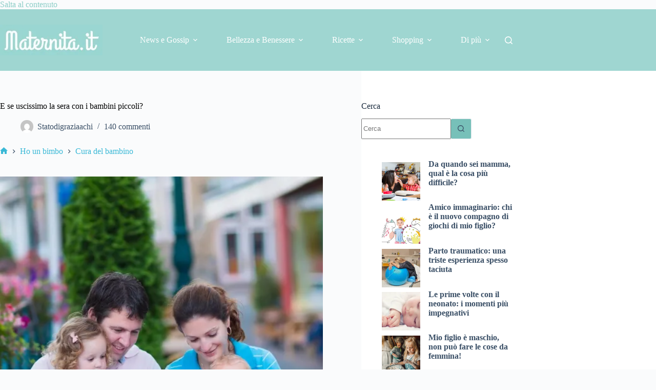

--- FILE ---
content_type: text/html; charset=UTF-8
request_url: https://www.maternita.it/quando-uscire-sera-bambini-piccoli.html
body_size: 31405
content:
<!doctype html>
<html dir="ltr" lang="it-IT" prefix="og: https://ogp.me/ns#">
<head>
	
	<meta charset="UTF-8">
	<meta name="viewport" content="width=device-width, initial-scale=1, maximum-scale=5, viewport-fit=cover">
	<link rel="profile" href="https://gmpg.org/xfn/11">

	<style id="jetpack-boost-critical-css">@media all{.wp-block-latest-posts{box-sizing:border-box}.wp-block-latest-posts.wp-block-latest-posts__list{list-style:none}.wp-block-latest-posts.wp-block-latest-posts__list li{clear:both;overflow-wrap:break-word}:root :where(.wp-block-latest-posts.wp-block-latest-posts__list){padding-left:0}.wp-block-latest-posts__featured-image img{height:auto;max-width:100%;width:auto}.wp-block-latest-posts__featured-image.alignleft{float:left;margin-right:1em}ul{box-sizing:border-box}.entry-content{counter-reset:footnotes}.screen-reader-text{border:0;clip-path:inset(50%);height:1px;margin:-1px;overflow:hidden;padding:0;position:absolute;width:1px;word-wrap:normal!important}:where(figure){margin:0 0 1em}:root{--theme-border:none;--theme-list-indent:2.5em;--true:initial;--false:"";--has-link-decoration:var(--true);--theme-container-width:min(100%,var(--theme-container-width-base));--theme-container-width-base:calc(var(--theme-container-edge-spacing,90vw) - var(--theme-frame-size,0px)*2);--theme-font-stack-default:-apple-system,BlinkMacSystemFont,"Segoe UI",Roboto,Helvetica,Arial,sans-serif,"Apple Color Emoji","Segoe UI Emoji","Segoe UI Symbol"}@supports not (aspect-ratio:auto){.ct-media-container img{position:absolute;width:100%;height:100%}.ct-media-container:before{display:block;content:"";width:100%;padding-bottom:100%}}html{-webkit-text-size-adjust:100%;scroll-behavior:smooth}body{overflow-x:hidden;overflow-wrap:break-word;-moz-osx-font-smoothing:grayscale;-webkit-font-smoothing:antialiased}*,::after,::before{box-sizing:border-box}body,button,figure,form,h1,h2,h3,label,li,p,ul{margin:0;padding:0;border:none;font:inherit}input,textarea{margin:0}b,strong{font-weight:700}img{height:auto;max-width:100%;vertical-align:middle}figure,textarea{display:block}body{color:var(--theme-text-color)}h1{color:var(--theme-heading-color,var(--theme-heading-1-color,var(--theme-headings-color)))}h2{color:var(--theme-heading-color,var(--theme-heading-2-color,var(--theme-headings-color)))}h3{color:var(--theme-heading-color,var(--theme-heading-3-color,var(--theme-headings-color)))}@media (max-width:689.98px){.ct-hidden-sm{display:none!important}}@media (min-width:690px) and (max-width:999.98px){.ct-hidden-md{display:none!important}}@media (min-width:1000px){.ct-hidden-lg{display:none!important}}.screen-reader-text{background:rgba(0,0,0,0)}.ct-breadcrumbs,.ct-label,.ct-widget>*,.entry-meta,.menu .ct-menu-link,.mobile-menu a,body,h1,h2,h3,label{font-family:var(--theme-font-family);font-size:var(--theme-font-size);font-weight:var(--theme-font-weight);font-style:var(--theme-font-style,inherit);line-height:var(--theme-line-height);letter-spacing:var(--theme-letter-spacing);text-transform:var(--theme-text-transform);-webkit-text-decoration:var(--theme-text-decoration);text-decoration:var(--theme-text-decoration)}.screen-reader-text{position:absolute!important;word-wrap:normal!important;overflow-wrap:normal!important;width:1px;height:1px;border:0;padding:0;margin:-1px;overflow:hidden;clip-path:inset(50%);clip:rect(1px,1px,1px,1px)}p{margin-block-end:var(--theme-content-spacing)}ul{padding-inline-start:var(--theme-list-indent);margin-block-end:var(--theme-content-spacing)}h1,h2,h3{margin-block-end:calc(var(--has-theme-content-spacing,1)*(.3em + 10px))}:is(.is-layout-flow,.is-layout-constrained)>:where(:not(h1,h2,h3,h4,h5,h6)){margin-block-start:0;margin-block-end:var(--theme-content-spacing)}:is(.is-layout-flow,.is-layout-constrained) :where(h1,h2,h3,h4,h5,h6){margin-block-end:calc(var(--has-theme-content-spacing,1)*(.3em + 10px))}.ct-widget ul,.entry-meta,.menu-container ul{list-style-type:none;margin-bottom:0;padding-inline-start:0}ul li:last-child,ul:last-child{margin-bottom:0}.ct-icon,.ct-icon-container svg{width:var(--theme-icon-size,15px);height:var(--theme-icon-size,15px);fill:var(--theme-icon-color,var(--theme-text-color))}.ct-icon,.ct-icon-container{position:relative}.ct-icon-container{display:flex;align-items:center;justify-content:center}[class*=ct-media-container]{display:inline-flex;overflow:hidden;isolation:isolate;vertical-align:middle}.ct-media-container{position:relative;width:100%}.ct-media-container img{width:inherit;border-radius:inherit;object-fit:var(--theme-object-fit,cover)}.ct-media-container-static img{aspect-ratio:1/1}a{color:var(--theme-link-initial-color);-webkit-text-decoration:var(--has-link-decoration,var(--theme-text-decoration,none));text-decoration:var(--has-link-decoration,var(--theme-text-decoration,none))}[data-link=type-2] .entry-content p>a,[data-link=type-2] .entry-content strong>a{--theme-text-decoration:underline}.ct-ajax-loader{position:absolute;inset:0;z-index:0;margin:auto;display:flex;border-radius:100%;width:var(--loader-size,20px);height:var(--loader-size,20px);color:var(--loader-color,#c5cbd0)}:is([data-label=left],[data-label=right]){column-gap:.5em}[data-label=right] .ct-label{order:2}input:is([type=url],[type=tel],[type=text],[type=time],[type=date],[type=datetime],[type=datetime-local],[type=email],[type=number],[type=search],[type=password]),textarea{font-family:var(--theme-form-font-family);font-size:var(--theme-form-font-size,16px);font-weight:var(--theme-form-font-weight);font-style:var(--theme-form-font-style,inherit);line-height:var(--theme-form-line-height);letter-spacing:var(--theme-form-letter-spacing);text-transform:var(--theme-form-text-transform);-webkit-text-decoration:var(--theme-form-text-decoration);text-decoration:var(--theme-form-text-decoration)}input:is([type=url],[type=tel],[type=text],[type=time],[type=date],[type=datetime],[type=datetime-local],[type=email],[type=number],[type=search],[type=password]),textarea{appearance:none;width:var(--has-width,var(--theme-form-field-width,100%));height:var(--has-height,var(--theme-form-field-height,40px));color:var(--theme-form-text-initial-color,var(--theme-text-color));padding:var(--has-classic-forms,var(--theme-form-field-padding,0 15px));border-width:var(--theme-form-field-border-width,1px);border-style:var(--theme-form-field-border-style,solid);border-color:var(--theme-form-field-border-initial-color);border-radius:var(--has-classic-forms,var(--theme-form-field-border-radius,3px));background-color:var(--has-classic-forms,var(--theme-form-field-background-initial-color))}input:is([type=url],[type=tel],[type=text],[type=time],[type=date],[type=datetime],[type=datetime-local],[type=email],[type=number],[type=search],[type=password])::placeholder,textarea::placeholder{opacity:.6;color:inherit}textarea{line-height:1.5;resize:vertical;--theme-form-field-padding:12px 15px}label{font-size:15px;line-height:inherit;margin:0 0 .5em 0}.entry-meta{color:var(--theme-text-color);--theme-link-initial-color:var(--theme-text-color)}.entry-meta li{display:inline-block}.entry-meta li:after{margin-inline-start:9px}.entry-meta li [class*=ct-media-container],.entry-meta li:after{position:relative;top:-.1em;vertical-align:var(--vertical-align,middle)}.entry-meta li [class*=ct-media-container]{border-radius:100%;margin-inline-end:.5em}.ct-breadcrumbs{color:var(--theme-text-color);--has-link-decoration:var(--false)}.ct-breadcrumbs[data-source=default]>span{display:inline-flex;align-items:center;vertical-align:middle}.ct-breadcrumbs[data-source=default]>span [class*=ct-separator]{margin:0 8px}.ct-breadcrumbs[data-source=default] .ct-home-icon{display:flex;top:-.1em;fill:currentColor}.wp-element-button,[type=submit]{display:inline-flex;align-items:center;justify-content:center;min-height:var(--theme-button-min-height);padding:var(--theme-button-padding);border:none;appearance:none;text-align:center;border-radius:var(--theme-button-border-radius,3px);--has-link-decoration:var(--false)}.wp-element-button,[type=submit]{position:relative;color:var(--theme-button-text-initial-color);border:var(--theme-button-border);background-color:var(--theme-button-background-initial-color)}@media (hover:hover){@supports (filter:blur()){.wp-element-button:before,[type=submit]:before{display:var(--theme-button-shadow,block);position:absolute;z-index:-1;content:"";inset-inline:10px;inset-block:12px 0;opacity:0;border-radius:inherit;background:inherit;filter:blur(11px)}}}.wp-element-button,[type=submit]{font-family:var(--theme-button-font-family,var(--theme-font-family));font-size:var(--theme-button-font-size);font-weight:var(--theme-button-font-weight);font-style:var(--theme-button-font-style);line-height:var(--theme-button-line-height);letter-spacing:var(--theme-button-letter-spacing);text-transform:var(--theme-button-text-transform);-webkit-text-decoration:var(--theme-button-text-decoration);text-decoration:var(--theme-button-text-decoration)}[class*=ct-toggle]{display:flex;align-items:center;justify-content:center;position:var(--toggle-button-position,relative);z-index:var(--toggle-button-z-index,initial);appearance:none;width:var(--toggle-button-size);height:var(--toggle-button-size);flex:0 0 var(--toggle-button-size);margin-block:var(--toggle-button-margin-block,initial);margin-inline:var(--toggle-button-margin-start,auto) var(--toggle-button-margin-end,0);padding:var(--toggle-button-padding,0)!important;box-shadow:var(--toggle-button-shadow,none)!important;border-radius:var(--toggle-button-radius,0)!important;border-width:var(--toggle-button-border-width,0)!important;border-style:var(--toggle-button-border-style,solid)!important;border-color:var(--toggle-button-border-color,transparent)!important;background:var(--toggle-button-background,transparent)!important}[class*=ct-toggle] svg{transform:var(--toggle-icon-transform)}[class*=ct-toggle-close]{top:var(--toggle-button-top,initial);inset-inline-end:var(--toggle-button-inset-end,0);--theme-icon-size:12px;--theme-icon-color:rgba(255,255,255,0.7)}.ct-featured-image{margin-left:auto;margin-right:auto}.ct-featured-image .ct-media-container{border-radius:var(--theme-border-radius)}.ct-featured-image:not(.alignfull){width:var(--theme-block-width)}.ct-featured-image:not(.alignwide):not(.alignfull){max-width:var(--theme-block-max-width)}@media (max-width:999.98px){.ct-featured-image{padding-bottom:30px}}@media (min-width:1000px){.ct-featured-image{padding-bottom:50px}}nav[class*=menu] .ct-menu-link{color:var(--theme-link-initial-color);--theme-icon-color:var(--theme-link-initial-color)}nav[class*=menu] li[class*=current-menu-]>.ct-menu-link,nav[class*=menu] li[class*=current-menu-]>.ct-sub-menu-parent{color:var(--theme-link-active-color,var(--theme-link-hover-color))}nav[class*=menu] li[class*=current-menu-]>.ct-menu-link svg,nav[class*=menu] li[class*=current-menu-]>.ct-sub-menu-parent svg{fill:var(--theme-icon-active-color,var(--theme-icon-hover-color,var(--theme-link-active-color,var(--theme-link-hover-color))))}.menu{display:flex;gap:var(--menu-items-gap,0)}.menu li.menu-item{display:flex;align-items:center}.menu>li>.ct-menu-link{height:var(--menu-item-height,100%);justify-content:var(--menu-item-alignment,center);--menu-item-padding:0 calc(var(--menu-items-spacing,25px)/2)}.ct-menu-link{display:flex;align-items:center;position:relative;width:100%;border-radius:var(--menu-item-radius,inherit)}.ct-menu-link:not(:empty){padding:var(--menu-item-padding,0)}[data-stretch]{width:100%}[data-stretch]>.menu{flex:1;justify-content:space-between}[data-menu]>ul>li>a:after,[data-menu]>ul>li>a:before{position:absolute;left:var(--menu-indicator-left,0);right:var(--menu-indicator-right,0);margin:var(--menu-indicator-margin,0);height:var(--menu-indicator-height,2px);opacity:var(--menu-indicator-opacity,0);background-color:var(--menu-indicator-hover-color,var(--theme-palette-color-2))}[data-menu]>ul>li>a:before{top:var(--menu-indicator-y-position,0)}[data-menu]>ul>li>a:after{bottom:var(--menu-indicator-y-position,0)}[data-menu]>ul>li[class*=current-menu-]>a:after,[data-menu]>ul>li[class*=current-menu-]>a:before{background-color:var(--menu-indicator-active-color,var(--menu-indicator-hover-color,var(--theme-palette-color-2)))}[data-responsive=no]{overflow:hidden}[data-responsive=no] .sub-menu{display:none}[class*=animated-submenu]>.sub-menu{position:var(--dropdown-position,absolute);top:100%;z-index:10;min-width:100px;margin-top:var(--sticky-state-dropdown-top-offset,var(--dropdown-top-offset,0));border-radius:var(--theme-border-radius);width:var(--dropdown-width,200px);background-color:var(--dropdown-background-color,var(--theme-palette-color-4));box-shadow:var(--theme-box-shadow)}[class*=animated-submenu]>.sub-menu:before{position:absolute;content:"";top:0;left:0;width:100%;height:var(--sticky-state-dropdown-top-offset,var(--dropdown-top-offset,0));transform:translateY(-100%)}.ct-toggle-dropdown-desktop{--theme-icon-size:8px;--toggle-button-size:24px;--toggle-button-margin-end:-8px;--toggle-button-margin-start:var(--dropdown-toggle-margin-start,0.2em)}.ct-toggle-dropdown-desktop-ghost{inset-inline-end:var(--toggle-ghost-inset-end,calc(var(--menu-items-spacing,25px)/ 2 + 16px));--toggle-button-size:24px;--toggle-button-margin-end:-24px}.sub-menu{--menu-item-padding:var(--dropdown-items-spacing,13px) calc(var(--dropdown-items-spacing,13px)*1.5)}.sub-menu .menu-item{border-top:var(--dropdown-divider)}[class*=animated-submenu]>.sub-menu{opacity:0;visibility:hidden}[class*=animated-submenu]:not(.ct-active):not([class*=ct-mega-menu])>.sub-menu{overflow:hidden;max-height:calc(100vh - var(--header-height) - var(--admin-bar,0px) - var(--theme-frame-size,0px) - 10px)}.mobile-menu{width:100%}.mobile-menu li{display:flex;flex-direction:column;align-items:var(--horizontal-alignment)}.mobile-menu .ct-menu-link{text-align:var(--text-horizontal-alignment);justify-content:var(--horizontal-alignment);--menu-item-padding:var(--items-vertical-spacing,5px) 0}.mobile-menu .ct-sub-menu-parent{display:flex;align-items:center;column-gap:10px}.mobile-menu [class*=children]>ul{position:relative;width:calc(100% + 10px);margin-inline-end:-10px;padding-inline-end:10px;overflow:hidden}.mobile-menu[data-interaction=click] [class*=children]:not(.dropdown-active)>ul{display:none}#header{position:relative;z-index:50}@media (max-width:999.98px){#header [data-device=desktop]{display:none}}@media (min-width:1000px){#header [data-device=mobile]{display:none}}#header [data-row]{position:var(--position,relative);box-shadow:var(--theme-box-shadow);border-top:var(--theme-border-top);border-bottom:var(--theme-border-bottom);backdrop-filter:blur(var(--theme-backdrop-blur))}#header [data-row]>div{min-height:var(--shrink-height,var(--height));border-top:var(--theme-border-top);border-bottom:var(--theme-border-bottom)}#header [data-row*=middle]{z-index:2}#header [data-column]{min-height:inherit}#header [data-column=end],#header [data-column=start]{min-width:0}#header [data-items]{width:100%}#header [data-column-set="2"]>div{display:grid;grid-template-columns:auto auto}[data-placements]{display:grid}[data-column=end]>[data-items=primary]{justify-content:flex-end}#header [data-items]{display:flex;align-items:center;min-width:0}#header [data-items]>*{margin:var(--margin,0 10px)}[data-column=start] [data-items=primary]>:first-child{--margin:0 10px 0 0}[data-column=end] [data-items=primary]>:last-child{--margin:0 0 0 10px}.ct-header-search,.ct-header-trigger{--theme-link-initial-color:var(--theme-text-color)}.ct-header-search .ct-label,.ct-header-trigger .ct-label{color:var(--theme-link-initial-color)}[class*=header-menu]{display:flex;align-items:center;height:100%;min-width:0}[class*=header-menu] .menu{height:inherit}[class*=header-menu] .menu>li>.ct-menu-link{white-space:nowrap}#search-modal{--vertical-alignment:initial}#search-modal input{--has-classic-forms:var(--false);--theme-form-field-border-width:0 0 1px 0}@media (max-width:689.98px){#search-modal input{--theme-form-font-size:22px;--theme-form-field-height:70px;--theme-form-field-padding:0px;margin-bottom:25px}}@media (min-width:690px){#search-modal input{--theme-form-font-size:35px;--theme-form-field-height:90px;--theme-form-field-padding:0 50px 0 0;margin-bottom:35px}}#search-modal form{display:block;margin:auto;width:100%;max-width:var(--max-width,800px)}@media (max-width:999.98px){#search-modal form{--max-width:90%;--search-button-size:40px}}@media (min-width:690px){#search-modal form{--search-button-size:48px}}#search-modal form .ct-search-form-controls{position:absolute;inset-inline-end:0}@media (max-width:689.98px){#search-modal form .ct-search-form-controls{top:15px}}@media (min-width:690px){#search-modal form .ct-search-form-controls{top:21px}}#search-modal form .ct-search-form-controls button{--theme-button-border-radius:100%;--theme-icon-size:calc(100%/3)}.ct-header-trigger .ct-icon[data-type] rect{transform-origin:50% 50%}.site-branding{display:flex;text-align:var(--horizontal-alignment)}.site-branding:not([data-logo=top]){align-items:center}.site-logo-container{position:relative;line-height:0;height:var(--logo-shrink-height,var(--logo-max-height,50px))}.site-logo-container img{width:auto;max-width:initial;object-fit:contain}.site-logo-container img{height:inherit;vertical-align:initial}#offcanvas .ct-panel-content-inner{--margin:0 0 20px 0}#offcanvas .ct-panel-content-inner>*{margin:var(--margin)}#offcanvas .ct-panel-content-inner>:first-child{margin-top:0}#offcanvas .ct-panel-content-inner>:last-child{margin-bottom:0}@media (max-width:999.98px){#offcanvas [data-device=desktop]{display:none}}@media (min-width:1000px){#offcanvas [data-device=mobile]{display:none}}.ct-search-form{position:relative;display:flex;isolation:isolate;--theme-link-initial-color:var(--theme-text-color)}.ct-search-form input{z-index:2}.ct-search-form input::-webkit-search-cancel-button{-webkit-appearance:none}.ct-search-form[data-form-controls=inside] .wp-element-button{transform:none;box-shadow:none;border-radius:var(--has-classic-forms,var(--theme-form-field-border-radius,3px));border-start-start-radius:0;border-end-start-radius:0;border-width:var(--theme-form-field-border-width,1px);border-style:var(--theme-form-field-border-style,solid);border-color:var(--theme-form-field-border-initial-color);--theme-icon-size:13px;--theme-button-text-initial-color:var(--theme-text-color);--theme-button-background-initial-color:var(--has-classic-forms,var(--theme-form-field-background-initial-color))}.ct-search-form[data-form-controls=inside]:not([data-taxonomy-filter=true]) [data-button*=icon]{border-inline-start:0}.ct-search-form[data-form-controls=inside] input{border-inline-end:0;border-start-end-radius:0;border-end-end-radius:0}.ct-search-form .ct-search-form-controls{display:flex;z-index:2}.ct-search-form .wp-element-button{white-space:nowrap;--theme-button-min-height:var(--search-button-size,var(--theme-form-field-height,40px))}.ct-search-form .wp-element-button[data-button*=icon]{padding:initial;width:var(--search-button-size,var(--theme-form-field-height,40px));--theme-icon-color:currentColor}.ct-search-form .ct-ajax-loader{opacity:0;--loader-size:18px}[data-behaviour*=side] .ct-panel-inner{position:absolute;inset-block:0px;height:calc(100% - var(--side-panel-offset,0px)*2);width:calc(100% - var(--side-panel-offset,0px)*2);max-width:var(--side-panel-width,500px);margin:var(--side-panel-offset,0);box-shadow:var(--theme-box-shadow);border-radius:var(--side-panel-border-radius,0)}[data-behaviour*=right-side] .ct-panel-inner{align-self:flex-end;transform:translate3d(var(--theme-panel-reveal-right,20%),0,0)}.ct-panel{flex-direction:column;position:fixed;z-index:999999;inset:var(--admin-bar,0px) 0 0 0;opacity:0;display:none}.ct-panel .ct-panel-inner{display:flex;flex-direction:column}@media (max-width:689.98px){.ct-panel .ct-panel-inner{--panel-padding:25px}}.ct-panel-actions{display:flex;align-items:center;padding-inline:var(--panel-padding,35px)}@media (max-width:689.98px){.ct-panel-actions{padding-top:20px}}@media (min-width:690px){.ct-panel-actions{padding-top:30px}}.ct-panel-actions .ct-toggle-close{--toggle-button-padding:10px;--toggle-button-margin-end:-10px;--toggle-button-margin-block:-10px}.ct-panel-content{flex:1;min-height:0;display:flex;flex-direction:column;justify-content:var(--vertical-alignment,flex-start)}.ct-panel-content-inner{display:flex;flex-direction:column;align-items:var(--horizontal-alignment,flex-start);height:var(--panel-content-height,auto);overflow-y:auto;padding:var(--panel-padding,35px)}#main-container{display:flex;flex-direction:column;position:relative;min-height:calc(100vh - var(--admin-bar,0px) - var(--theme-frame-size,0px)*2);overflow:hidden;overflow:clip}#main-container .site-main{flex-grow:1}[class*=ct-container]{margin-inline:auto}.ct-container{width:var(--theme-container-width)}.ct-container{max-width:var(--theme-normal-container-max-width)}.is-width-constrained{margin-inline:auto;width:var(--theme-container-width);max-width:var(--theme-block-max-width)}[data-vertical-spacing*=top]{padding-top:var(--theme-content-vertical-spacing)}[data-vertical-spacing*=bottom]{padding-bottom:var(--theme-content-vertical-spacing)}[class*=ct-container]>article{--has-boxed-structure:var(--has-boxed);--wp--style--global--content-size:var(--theme-block-max-width);--wp--style--global--wide-size:var(--theme-block-wide-max-width);border:var(--has-boxed,var(--theme-boxed-content-border));padding:var(--has-boxed,var(--theme-boxed-content-spacing));box-shadow:var(--has-boxed,var(--theme-boxed-content-box-shadow));border-radius:var(--has-boxed,var(--theme-boxed-content-border-radius));margin-inline:var(--has-boxed-structure,auto);width:var(--has-boxed-structure,var(--theme-container-width));max-width:var(--has-boxed-structure,var(--theme-boxed-content-max-width))}.alignleft{margin-top:.3em;margin-bottom:.3em}.alignleft{float:left;margin-inline-end:1.5em}.entry-content:after{display:table;clear:both;content:""}.hero-section[data-type=type-1]{text-align:var(--alignment);margin-bottom:var(--margin-bottom,40px)}.entry-header>:not(:first-child){margin-top:var(--itemSpacing,20px)}.entry-header .page-title{margin-bottom:0}[data-sidebar]{display:grid;grid-template-columns:var(--grid-template-columns,100%);grid-column-gap:var(--sidebar-gap,4%);grid-row-gap:50px}[data-sidebar]>aside{order:var(--sidebar-order)}@media (min-width:1000px){[data-sidebar=right]{--grid-template-columns:minmax(100px,1fr) var(--sidebar-width,27%)}}[data-prefix] div[data-sidebar]>article{--has-boxed-structure:var(--false)}.ct-sidebar{position:relative;z-index:1}.ct-sidebar .ct-widget{color:var(--theme-text-color)}.ct-sidebar .ct-widget:not(:last-child){margin-bottom:var(--sidebar-widgets-spacing,40px)}@media (max-width:999.98px){aside[data-type=type-4] .ct-sidebar{padding:var(--sidebar-inner-spacing,35px);background:var(--sidebar-background-color,var(--theme-palette-color-8))}}@media (min-width:1000px){aside[data-type=type-4]{position:relative}aside[data-type=type-4]:after{position:absolute;content:"";top:var(--sidebar-helper-top,0);height:var(--sidebar-helper-height,100%)}aside[data-type=type-4]:after{background:var(--sidebar-background-color,var(--theme-palette-color-8));width:calc(100% + 30vw)}[data-sidebar=right]>[data-type=type-4]{padding-inline-start:var(--sidebar-inner-spacing,35px)}[data-sidebar=right]>[data-type=type-4]:after{inset-inline-start:0}}@media (min-width:1000px){[data-vertical-spacing="top:bottom"]{--sidebar-helper-top:calc(var(--theme-content-vertical-spacing)*-1);--sidebar-helper-height:calc(100% + var(--theme-content-vertical-spacing)*2)}}#cancel-comment-reply-link{padding:.5em .9em;font-size:11px;font-weight:500;text-transform:uppercase;border-radius:3px;color:var(--theme-button-text-initial-color,#fff);background:var(--theme-button-background-initial-color)}@media (min-width:690px){.comment-form>*{grid-column:var(--grid-column,1/-1)}}.ct-share-box{display:flex;flex-direction:column;align-items:var(--horizontal-alignment)}.ct-share-box[data-location=bottom]{margin-top:var(--margin,50px)}.ct-share-box a{display:flex;justify-content:center}.ct-share-box[data-type=type-1]>div{display:grid;grid-template-columns:repeat(auto-fit,minmax(50px,1fr));border-top:var(--theme-border);border-inline-start:var(--theme-border)}.ct-share-box[data-type=type-1] a{border-inline-end:var(--theme-border);border-bottom:var(--theme-border)}.ct-share-box[data-type=type-1] .ct-icon-container{min-height:50px;padding:10px 0}}@media all{.lwptoc{margin:32px 0}.lwptoc_i{padding:14px 18px 18px;text-align:left}.lwptoc_header{margin-bottom:6px}.lwptoc_toggle{white-space:nowrap;margin-left:4px;font-size:80%}.lwptoc_toggle:before{content:"["}.lwptoc_toggle:after{content:"]"}.lwptoc_toggle_label{margin:0 1px}.lwptoc_item{margin-top:2px}.lwptoc_item:first-child{margin-top:0}.lwptoc_item_number{margin-right:2px}.lwptoc-autoWidth .lwptoc_i{display:inline-block}.lwptoc-baseItems .lwptoc_items{font-size:90%}.lwptoc-notInherit .lwptoc_i DIV A{box-shadow:none!important;border:none!important;text-decoration:none!important}.lwptoc-light .lwptoc_i{color:#333;background:#fafafa}.lwptoc-light .lwptoc_i A{color:#3175e4}}</style><title>E se uscissimo la sera con i bambini piccoli? | Maternita.it</title>

		<!-- All in One SEO 4.9.3 - aioseo.com -->
	<meta name="description" content="Leggevo molte polemiche circa una famiglia contro una coppia con un figlio di 6 mesi al ristorante. Ma dove inizia il rispetto degli altri e del nostro bambino?" />
	<meta name="robots" content="max-image-preview:large" />
	<meta name="author" content="Statodigraziaachi"/>
	<link rel="canonical" href="https://www.maternita.it/quando-uscire-sera-bambini-piccoli.html" />
	<meta name="generator" content="All in One SEO (AIOSEO) 4.9.3" />
		<meta property="og:locale" content="it_IT" />
		<meta property="og:site_name" content="Maternita.it | Il portale dedicato alla maternità e al mondo delle mamme." />
		<meta property="og:type" content="article" />
		<meta property="og:title" content="E se uscissimo la sera con i bambini piccoli? | Maternita.it" />
		<meta property="og:description" content="Leggevo molte polemiche circa una famiglia contro una coppia con un figlio di 6 mesi al ristorante. Ma dove inizia il rispetto degli altri e del nostro bambino?" />
		<meta property="og:url" content="https://www.maternita.it/quando-uscire-sera-bambini-piccoli.html" />
		<meta property="fb:app_id" content="463963973720576" />
		<meta property="og:image" content="https://www.maternita.it/wp-content/uploads/2020/08/Depositphotos_51343875_xl-2015.jpg" />
		<meta property="og:image:secure_url" content="https://www.maternita.it/wp-content/uploads/2020/08/Depositphotos_51343875_xl-2015.jpg" />
		<meta property="og:image:width" content="1500" />
		<meta property="og:image:height" content="1000" />
		<meta property="article:published_time" content="2022-06-15T10:20:00+00:00" />
		<meta property="article:modified_time" content="2022-06-13T10:59:58+00:00" />
		<meta name="twitter:card" content="summary" />
		<meta name="twitter:title" content="E se uscissimo la sera con i bambini piccoli? | Maternita.it" />
		<meta name="twitter:description" content="Leggevo molte polemiche circa una famiglia contro una coppia con un figlio di 6 mesi al ristorante. Ma dove inizia il rispetto degli altri e del nostro bambino?" />
		<meta name="twitter:image" content="https://www.maternita.it/wp-content/uploads/2020/08/Depositphotos_51343875_xl-2015.jpg" />
		<script data-jetpack-boost="ignore" type="application/ld+json" class="aioseo-schema">
			{"@context":"https:\/\/schema.org","@graph":[{"@type":"Article","@id":"https:\/\/www.maternita.it\/quando-uscire-sera-bambini-piccoli.html#article","name":"E se uscissimo la sera con i bambini piccoli? | Maternita.it","headline":"E se uscissimo la sera con i bambini piccoli?","author":{"@id":"https:\/\/www.maternita.it\/author\/statodigraziaachi#author"},"publisher":{"@id":"https:\/\/www.maternita.it\/#organization"},"image":{"@type":"ImageObject","url":"https:\/\/i0.wp.com\/www.maternita.it\/wp-content\/uploads\/2020\/08\/Depositphotos_51343875_xl-2015.jpg?fit=1500%2C1000&ssl=1","width":1500,"height":1000,"caption":"quando-uscire-sera-bambini-piccoli"},"datePublished":"2022-06-15T12:20:00+02:00","dateModified":"2022-06-13T12:59:58+02:00","inLanguage":"it-IT","commentCount":140,"mainEntityOfPage":{"@id":"https:\/\/www.maternita.it\/quando-uscire-sera-bambini-piccoli.html#webpage"},"isPartOf":{"@id":"https:\/\/www.maternita.it\/quando-uscire-sera-bambini-piccoli.html#webpage"},"articleSection":"Cura del bambino, bambini al ristorante, Mamme blogger"},{"@type":"BreadcrumbList","@id":"https:\/\/www.maternita.it\/quando-uscire-sera-bambini-piccoli.html#breadcrumblist","itemListElement":[{"@type":"ListItem","@id":"https:\/\/www.maternita.it#listItem","position":1,"name":"Home","item":"https:\/\/www.maternita.it","nextItem":{"@type":"ListItem","@id":"https:\/\/www.maternita.it\/ho-un-bimbo#listItem","name":"Ho un bimbo"}},{"@type":"ListItem","@id":"https:\/\/www.maternita.it\/ho-un-bimbo#listItem","position":2,"name":"Ho un bimbo","item":"https:\/\/www.maternita.it\/ho-un-bimbo","nextItem":{"@type":"ListItem","@id":"https:\/\/www.maternita.it\/ho-un-bimbo\/cura-del-bambino#listItem","name":"Cura del bambino"},"previousItem":{"@type":"ListItem","@id":"https:\/\/www.maternita.it#listItem","name":"Home"}},{"@type":"ListItem","@id":"https:\/\/www.maternita.it\/ho-un-bimbo\/cura-del-bambino#listItem","position":3,"name":"Cura del bambino","item":"https:\/\/www.maternita.it\/ho-un-bimbo\/cura-del-bambino","nextItem":{"@type":"ListItem","@id":"https:\/\/www.maternita.it\/quando-uscire-sera-bambini-piccoli.html#listItem","name":"E se uscissimo la sera con i bambini piccoli?"},"previousItem":{"@type":"ListItem","@id":"https:\/\/www.maternita.it\/ho-un-bimbo#listItem","name":"Ho un bimbo"}},{"@type":"ListItem","@id":"https:\/\/www.maternita.it\/quando-uscire-sera-bambini-piccoli.html#listItem","position":4,"name":"E se uscissimo la sera con i bambini piccoli?","previousItem":{"@type":"ListItem","@id":"https:\/\/www.maternita.it\/ho-un-bimbo\/cura-del-bambino#listItem","name":"Cura del bambino"}}]},{"@type":"Organization","@id":"https:\/\/www.maternita.it\/#organization","name":"Ipink s.r.l.","description":"Il portale dedicato alla maternit\u00e0 e al mondo delle mamme.","url":"https:\/\/www.maternita.it\/","logo":{"@type":"ImageObject","url":"https:\/\/ipink.it\/iPink_files\/ipink-logo-new-3.png","@id":"https:\/\/www.maternita.it\/quando-uscire-sera-bambini-piccoli.html\/#organizationLogo"},"image":{"@id":"https:\/\/www.maternita.it\/quando-uscire-sera-bambini-piccoli.html\/#organizationLogo"}},{"@type":"Person","@id":"https:\/\/www.maternita.it\/author\/statodigraziaachi#author","url":"https:\/\/www.maternita.it\/author\/statodigraziaachi","name":"Statodigraziaachi"},{"@type":"WebPage","@id":"https:\/\/www.maternita.it\/quando-uscire-sera-bambini-piccoli.html#webpage","url":"https:\/\/www.maternita.it\/quando-uscire-sera-bambini-piccoli.html","name":"E se uscissimo la sera con i bambini piccoli? | Maternita.it","description":"Leggevo molte polemiche circa una famiglia contro una coppia con un figlio di 6 mesi al ristorante. Ma dove inizia il rispetto degli altri e del nostro bambino?","inLanguage":"it-IT","isPartOf":{"@id":"https:\/\/www.maternita.it\/#website"},"breadcrumb":{"@id":"https:\/\/www.maternita.it\/quando-uscire-sera-bambini-piccoli.html#breadcrumblist"},"author":{"@id":"https:\/\/www.maternita.it\/author\/statodigraziaachi#author"},"creator":{"@id":"https:\/\/www.maternita.it\/author\/statodigraziaachi#author"},"image":{"@type":"ImageObject","url":"https:\/\/i0.wp.com\/www.maternita.it\/wp-content\/uploads\/2020\/08\/Depositphotos_51343875_xl-2015.jpg?fit=1500%2C1000&ssl=1","@id":"https:\/\/www.maternita.it\/quando-uscire-sera-bambini-piccoli.html\/#mainImage","width":1500,"height":1000,"caption":"quando-uscire-sera-bambini-piccoli"},"primaryImageOfPage":{"@id":"https:\/\/www.maternita.it\/quando-uscire-sera-bambini-piccoli.html#mainImage"},"datePublished":"2022-06-15T12:20:00+02:00","dateModified":"2022-06-13T12:59:58+02:00"},{"@type":"WebSite","@id":"https:\/\/www.maternita.it\/#website","url":"https:\/\/www.maternita.it\/","name":"Maternita.it","description":"Il portale dedicato alla maternit\u00e0 e al mondo delle mamme.","inLanguage":"it-IT","publisher":{"@id":"https:\/\/www.maternita.it\/#organization"}}]}
		</script>
		<!-- All in One SEO -->

<link rel='preconnect' href='//i0.wp.com' />
<link rel="alternate" type="application/rss+xml" title="Maternita.it &raquo; Feed" href="https://www.maternita.it/feed" />
<link rel="alternate" type="application/rss+xml" title="Maternita.it &raquo; Feed dei commenti" href="https://www.maternita.it/comments/feed" />
<link rel="alternate" type="application/rss+xml" title="Maternita.it &raquo; E se uscissimo la sera con i bambini piccoli? Feed dei commenti" href="https://www.maternita.it/quando-uscire-sera-bambini-piccoli.html/feed" />
<link rel="alternate" title="oEmbed (JSON)" type="application/json+oembed" href="https://www.maternita.it/wp-json/oembed/1.0/embed?url=https%3A%2F%2Fwww.maternita.it%2Fquando-uscire-sera-bambini-piccoli.html" />
<link rel="alternate" title="oEmbed (XML)" type="text/xml+oembed" href="https://www.maternita.it/wp-json/oembed/1.0/embed?url=https%3A%2F%2Fwww.maternita.it%2Fquando-uscire-sera-bambini-piccoli.html&#038;format=xml" />
<noscript><link rel='stylesheet' id='all-css-21a540e263fc50dabe7b4f3954763caf' href='https://www.maternita.it/wp-content/boost-cache/static/0c904e594a.min.css' type='text/css' media='all' /></noscript><link data-media="all" onload="this.media=this.dataset.media; delete this.dataset.media; this.removeAttribute( &apos;onload&apos; );" rel='stylesheet' id='all-css-21a540e263fc50dabe7b4f3954763caf' href='https://www.maternita.it/wp-content/boost-cache/static/0c904e594a.min.css' type='text/css' media="not all" />
<style id='wp-img-auto-sizes-contain-inline-css'>
img:is([sizes=auto i],[sizes^="auto," i]){contain-intrinsic-size:3000px 1500px}
/*# sourceURL=wp-img-auto-sizes-contain-inline-css */
</style>
<style id='global-styles-inline-css'>
:root{--wp--preset--aspect-ratio--square: 1;--wp--preset--aspect-ratio--4-3: 4/3;--wp--preset--aspect-ratio--3-4: 3/4;--wp--preset--aspect-ratio--3-2: 3/2;--wp--preset--aspect-ratio--2-3: 2/3;--wp--preset--aspect-ratio--16-9: 16/9;--wp--preset--aspect-ratio--9-16: 9/16;--wp--preset--color--black: #000000;--wp--preset--color--cyan-bluish-gray: #abb8c3;--wp--preset--color--white: #ffffff;--wp--preset--color--pale-pink: #f78da7;--wp--preset--color--vivid-red: #cf2e2e;--wp--preset--color--luminous-vivid-orange: #ff6900;--wp--preset--color--luminous-vivid-amber: #fcb900;--wp--preset--color--light-green-cyan: #7bdcb5;--wp--preset--color--vivid-green-cyan: #00d084;--wp--preset--color--pale-cyan-blue: #8ed1fc;--wp--preset--color--vivid-cyan-blue: #0693e3;--wp--preset--color--vivid-purple: #9b51e0;--wp--preset--color--palette-color-1: var(--theme-palette-color-1, #b1e1de);--wp--preset--color--palette-color-2: var(--theme-palette-color-2, #9fd6d1);--wp--preset--color--palette-color-3: var(--theme-palette-color-3, #3A4F66);--wp--preset--color--palette-color-4: var(--theme-palette-color-4, #192a3d);--wp--preset--color--palette-color-5: var(--theme-palette-color-5, #e1e8ed);--wp--preset--color--palette-color-6: var(--theme-palette-color-6, #f2f5f7);--wp--preset--color--palette-color-7: var(--theme-palette-color-7, #FAFBFC);--wp--preset--color--palette-color-8: var(--theme-palette-color-8, #ffffff);--wp--preset--gradient--vivid-cyan-blue-to-vivid-purple: linear-gradient(135deg,rgb(6,147,227) 0%,rgb(155,81,224) 100%);--wp--preset--gradient--light-green-cyan-to-vivid-green-cyan: linear-gradient(135deg,rgb(122,220,180) 0%,rgb(0,208,130) 100%);--wp--preset--gradient--luminous-vivid-amber-to-luminous-vivid-orange: linear-gradient(135deg,rgb(252,185,0) 0%,rgb(255,105,0) 100%);--wp--preset--gradient--luminous-vivid-orange-to-vivid-red: linear-gradient(135deg,rgb(255,105,0) 0%,rgb(207,46,46) 100%);--wp--preset--gradient--very-light-gray-to-cyan-bluish-gray: linear-gradient(135deg,rgb(238,238,238) 0%,rgb(169,184,195) 100%);--wp--preset--gradient--cool-to-warm-spectrum: linear-gradient(135deg,rgb(74,234,220) 0%,rgb(151,120,209) 20%,rgb(207,42,186) 40%,rgb(238,44,130) 60%,rgb(251,105,98) 80%,rgb(254,248,76) 100%);--wp--preset--gradient--blush-light-purple: linear-gradient(135deg,rgb(255,206,236) 0%,rgb(152,150,240) 100%);--wp--preset--gradient--blush-bordeaux: linear-gradient(135deg,rgb(254,205,165) 0%,rgb(254,45,45) 50%,rgb(107,0,62) 100%);--wp--preset--gradient--luminous-dusk: linear-gradient(135deg,rgb(255,203,112) 0%,rgb(199,81,192) 50%,rgb(65,88,208) 100%);--wp--preset--gradient--pale-ocean: linear-gradient(135deg,rgb(255,245,203) 0%,rgb(182,227,212) 50%,rgb(51,167,181) 100%);--wp--preset--gradient--electric-grass: linear-gradient(135deg,rgb(202,248,128) 0%,rgb(113,206,126) 100%);--wp--preset--gradient--midnight: linear-gradient(135deg,rgb(2,3,129) 0%,rgb(40,116,252) 100%);--wp--preset--gradient--juicy-peach: linear-gradient(to right, #ffecd2 0%, #fcb69f 100%);--wp--preset--gradient--young-passion: linear-gradient(to right, #ff8177 0%, #ff867a 0%, #ff8c7f 21%, #f99185 52%, #cf556c 78%, #b12a5b 100%);--wp--preset--gradient--true-sunset: linear-gradient(to right, #fa709a 0%, #fee140 100%);--wp--preset--gradient--morpheus-den: linear-gradient(to top, #30cfd0 0%, #330867 100%);--wp--preset--gradient--plum-plate: linear-gradient(135deg, #667eea 0%, #764ba2 100%);--wp--preset--gradient--aqua-splash: linear-gradient(15deg, #13547a 0%, #80d0c7 100%);--wp--preset--gradient--love-kiss: linear-gradient(to top, #ff0844 0%, #ffb199 100%);--wp--preset--gradient--new-retrowave: linear-gradient(to top, #3b41c5 0%, #a981bb 49%, #ffc8a9 100%);--wp--preset--gradient--plum-bath: linear-gradient(to top, #cc208e 0%, #6713d2 100%);--wp--preset--gradient--high-flight: linear-gradient(to right, #0acffe 0%, #495aff 100%);--wp--preset--gradient--teen-party: linear-gradient(-225deg, #FF057C 0%, #8D0B93 50%, #321575 100%);--wp--preset--gradient--fabled-sunset: linear-gradient(-225deg, #231557 0%, #44107A 29%, #FF1361 67%, #FFF800 100%);--wp--preset--gradient--arielle-smile: radial-gradient(circle 248px at center, #16d9e3 0%, #30c7ec 47%, #46aef7 100%);--wp--preset--gradient--itmeo-branding: linear-gradient(180deg, #2af598 0%, #009efd 100%);--wp--preset--gradient--deep-blue: linear-gradient(to right, #6a11cb 0%, #2575fc 100%);--wp--preset--gradient--strong-bliss: linear-gradient(to right, #f78ca0 0%, #f9748f 19%, #fd868c 60%, #fe9a8b 100%);--wp--preset--gradient--sweet-period: linear-gradient(to top, #3f51b1 0%, #5a55ae 13%, #7b5fac 25%, #8f6aae 38%, #a86aa4 50%, #cc6b8e 62%, #f18271 75%, #f3a469 87%, #f7c978 100%);--wp--preset--gradient--purple-division: linear-gradient(to top, #7028e4 0%, #e5b2ca 100%);--wp--preset--gradient--cold-evening: linear-gradient(to top, #0c3483 0%, #a2b6df 100%, #6b8cce 100%, #a2b6df 100%);--wp--preset--gradient--mountain-rock: linear-gradient(to right, #868f96 0%, #596164 100%);--wp--preset--gradient--desert-hump: linear-gradient(to top, #c79081 0%, #dfa579 100%);--wp--preset--gradient--ethernal-constance: linear-gradient(to top, #09203f 0%, #537895 100%);--wp--preset--gradient--happy-memories: linear-gradient(-60deg, #ff5858 0%, #f09819 100%);--wp--preset--gradient--grown-early: linear-gradient(to top, #0ba360 0%, #3cba92 100%);--wp--preset--gradient--morning-salad: linear-gradient(-225deg, #B7F8DB 0%, #50A7C2 100%);--wp--preset--gradient--night-call: linear-gradient(-225deg, #AC32E4 0%, #7918F2 48%, #4801FF 100%);--wp--preset--gradient--mind-crawl: linear-gradient(-225deg, #473B7B 0%, #3584A7 51%, #30D2BE 100%);--wp--preset--gradient--angel-care: linear-gradient(-225deg, #FFE29F 0%, #FFA99F 48%, #FF719A 100%);--wp--preset--gradient--juicy-cake: linear-gradient(to top, #e14fad 0%, #f9d423 100%);--wp--preset--gradient--rich-metal: linear-gradient(to right, #d7d2cc 0%, #304352 100%);--wp--preset--gradient--mole-hall: linear-gradient(-20deg, #616161 0%, #9bc5c3 100%);--wp--preset--gradient--cloudy-knoxville: linear-gradient(120deg, #fdfbfb 0%, #ebedee 100%);--wp--preset--gradient--soft-grass: linear-gradient(to top, #c1dfc4 0%, #deecdd 100%);--wp--preset--gradient--saint-petersburg: linear-gradient(135deg, #f5f7fa 0%, #c3cfe2 100%);--wp--preset--gradient--everlasting-sky: linear-gradient(135deg, #fdfcfb 0%, #e2d1c3 100%);--wp--preset--gradient--kind-steel: linear-gradient(-20deg, #e9defa 0%, #fbfcdb 100%);--wp--preset--gradient--over-sun: linear-gradient(60deg, #abecd6 0%, #fbed96 100%);--wp--preset--gradient--premium-white: linear-gradient(to top, #d5d4d0 0%, #d5d4d0 1%, #eeeeec 31%, #efeeec 75%, #e9e9e7 100%);--wp--preset--gradient--clean-mirror: linear-gradient(45deg, #93a5cf 0%, #e4efe9 100%);--wp--preset--gradient--wild-apple: linear-gradient(to top, #d299c2 0%, #fef9d7 100%);--wp--preset--gradient--snow-again: linear-gradient(to top, #e6e9f0 0%, #eef1f5 100%);--wp--preset--gradient--confident-cloud: linear-gradient(to top, #dad4ec 0%, #dad4ec 1%, #f3e7e9 100%);--wp--preset--gradient--glass-water: linear-gradient(to top, #dfe9f3 0%, white 100%);--wp--preset--gradient--perfect-white: linear-gradient(-225deg, #E3FDF5 0%, #FFE6FA 100%);--wp--preset--font-size--small: 13px;--wp--preset--font-size--medium: 20px;--wp--preset--font-size--large: clamp(22px, 1.375rem + ((1vw - 3.2px) * 0.625), 30px);--wp--preset--font-size--x-large: clamp(30px, 1.875rem + ((1vw - 3.2px) * 1.563), 50px);--wp--preset--font-size--xx-large: clamp(45px, 2.813rem + ((1vw - 3.2px) * 2.734), 80px);--wp--preset--spacing--20: 0.44rem;--wp--preset--spacing--30: 0.67rem;--wp--preset--spacing--40: 1rem;--wp--preset--spacing--50: 1.5rem;--wp--preset--spacing--60: 2.25rem;--wp--preset--spacing--70: 3.38rem;--wp--preset--spacing--80: 5.06rem;--wp--preset--shadow--natural: 6px 6px 9px rgba(0, 0, 0, 0.2);--wp--preset--shadow--deep: 12px 12px 50px rgba(0, 0, 0, 0.4);--wp--preset--shadow--sharp: 6px 6px 0px rgba(0, 0, 0, 0.2);--wp--preset--shadow--outlined: 6px 6px 0px -3px rgb(255, 255, 255), 6px 6px rgb(0, 0, 0);--wp--preset--shadow--crisp: 6px 6px 0px rgb(0, 0, 0);}:root { --wp--style--global--content-size: var(--theme-block-max-width);--wp--style--global--wide-size: var(--theme-block-wide-max-width); }:where(body) { margin: 0; }.wp-site-blocks > .alignleft { float: left; margin-right: 2em; }.wp-site-blocks > .alignright { float: right; margin-left: 2em; }.wp-site-blocks > .aligncenter { justify-content: center; margin-left: auto; margin-right: auto; }:where(.wp-site-blocks) > * { margin-block-start: var(--theme-content-spacing); margin-block-end: 0; }:where(.wp-site-blocks) > :first-child { margin-block-start: 0; }:where(.wp-site-blocks) > :last-child { margin-block-end: 0; }:root { --wp--style--block-gap: var(--theme-content-spacing); }:root :where(.is-layout-flow) > :first-child{margin-block-start: 0;}:root :where(.is-layout-flow) > :last-child{margin-block-end: 0;}:root :where(.is-layout-flow) > *{margin-block-start: var(--theme-content-spacing);margin-block-end: 0;}:root :where(.is-layout-constrained) > :first-child{margin-block-start: 0;}:root :where(.is-layout-constrained) > :last-child{margin-block-end: 0;}:root :where(.is-layout-constrained) > *{margin-block-start: var(--theme-content-spacing);margin-block-end: 0;}:root :where(.is-layout-flex){gap: var(--theme-content-spacing);}:root :where(.is-layout-grid){gap: var(--theme-content-spacing);}.is-layout-flow > .alignleft{float: left;margin-inline-start: 0;margin-inline-end: 2em;}.is-layout-flow > .alignright{float: right;margin-inline-start: 2em;margin-inline-end: 0;}.is-layout-flow > .aligncenter{margin-left: auto !important;margin-right: auto !important;}.is-layout-constrained > .alignleft{float: left;margin-inline-start: 0;margin-inline-end: 2em;}.is-layout-constrained > .alignright{float: right;margin-inline-start: 2em;margin-inline-end: 0;}.is-layout-constrained > .aligncenter{margin-left: auto !important;margin-right: auto !important;}.is-layout-constrained > :where(:not(.alignleft):not(.alignright):not(.alignfull)){max-width: var(--wp--style--global--content-size);margin-left: auto !important;margin-right: auto !important;}.is-layout-constrained > .alignwide{max-width: var(--wp--style--global--wide-size);}body .is-layout-flex{display: flex;}.is-layout-flex{flex-wrap: wrap;align-items: center;}.is-layout-flex > :is(*, div){margin: 0;}body .is-layout-grid{display: grid;}.is-layout-grid > :is(*, div){margin: 0;}body{padding-top: 0px;padding-right: 0px;padding-bottom: 0px;padding-left: 0px;}:root :where(.wp-element-button, .wp-block-button__link){font-style: inherit;font-weight: inherit;letter-spacing: inherit;text-transform: inherit;}.has-black-color{color: var(--wp--preset--color--black) !important;}.has-cyan-bluish-gray-color{color: var(--wp--preset--color--cyan-bluish-gray) !important;}.has-white-color{color: var(--wp--preset--color--white) !important;}.has-pale-pink-color{color: var(--wp--preset--color--pale-pink) !important;}.has-vivid-red-color{color: var(--wp--preset--color--vivid-red) !important;}.has-luminous-vivid-orange-color{color: var(--wp--preset--color--luminous-vivid-orange) !important;}.has-luminous-vivid-amber-color{color: var(--wp--preset--color--luminous-vivid-amber) !important;}.has-light-green-cyan-color{color: var(--wp--preset--color--light-green-cyan) !important;}.has-vivid-green-cyan-color{color: var(--wp--preset--color--vivid-green-cyan) !important;}.has-pale-cyan-blue-color{color: var(--wp--preset--color--pale-cyan-blue) !important;}.has-vivid-cyan-blue-color{color: var(--wp--preset--color--vivid-cyan-blue) !important;}.has-vivid-purple-color{color: var(--wp--preset--color--vivid-purple) !important;}.has-palette-color-1-color{color: var(--wp--preset--color--palette-color-1) !important;}.has-palette-color-2-color{color: var(--wp--preset--color--palette-color-2) !important;}.has-palette-color-3-color{color: var(--wp--preset--color--palette-color-3) !important;}.has-palette-color-4-color{color: var(--wp--preset--color--palette-color-4) !important;}.has-palette-color-5-color{color: var(--wp--preset--color--palette-color-5) !important;}.has-palette-color-6-color{color: var(--wp--preset--color--palette-color-6) !important;}.has-palette-color-7-color{color: var(--wp--preset--color--palette-color-7) !important;}.has-palette-color-8-color{color: var(--wp--preset--color--palette-color-8) !important;}.has-black-background-color{background-color: var(--wp--preset--color--black) !important;}.has-cyan-bluish-gray-background-color{background-color: var(--wp--preset--color--cyan-bluish-gray) !important;}.has-white-background-color{background-color: var(--wp--preset--color--white) !important;}.has-pale-pink-background-color{background-color: var(--wp--preset--color--pale-pink) !important;}.has-vivid-red-background-color{background-color: var(--wp--preset--color--vivid-red) !important;}.has-luminous-vivid-orange-background-color{background-color: var(--wp--preset--color--luminous-vivid-orange) !important;}.has-luminous-vivid-amber-background-color{background-color: var(--wp--preset--color--luminous-vivid-amber) !important;}.has-light-green-cyan-background-color{background-color: var(--wp--preset--color--light-green-cyan) !important;}.has-vivid-green-cyan-background-color{background-color: var(--wp--preset--color--vivid-green-cyan) !important;}.has-pale-cyan-blue-background-color{background-color: var(--wp--preset--color--pale-cyan-blue) !important;}.has-vivid-cyan-blue-background-color{background-color: var(--wp--preset--color--vivid-cyan-blue) !important;}.has-vivid-purple-background-color{background-color: var(--wp--preset--color--vivid-purple) !important;}.has-palette-color-1-background-color{background-color: var(--wp--preset--color--palette-color-1) !important;}.has-palette-color-2-background-color{background-color: var(--wp--preset--color--palette-color-2) !important;}.has-palette-color-3-background-color{background-color: var(--wp--preset--color--palette-color-3) !important;}.has-palette-color-4-background-color{background-color: var(--wp--preset--color--palette-color-4) !important;}.has-palette-color-5-background-color{background-color: var(--wp--preset--color--palette-color-5) !important;}.has-palette-color-6-background-color{background-color: var(--wp--preset--color--palette-color-6) !important;}.has-palette-color-7-background-color{background-color: var(--wp--preset--color--palette-color-7) !important;}.has-palette-color-8-background-color{background-color: var(--wp--preset--color--palette-color-8) !important;}.has-black-border-color{border-color: var(--wp--preset--color--black) !important;}.has-cyan-bluish-gray-border-color{border-color: var(--wp--preset--color--cyan-bluish-gray) !important;}.has-white-border-color{border-color: var(--wp--preset--color--white) !important;}.has-pale-pink-border-color{border-color: var(--wp--preset--color--pale-pink) !important;}.has-vivid-red-border-color{border-color: var(--wp--preset--color--vivid-red) !important;}.has-luminous-vivid-orange-border-color{border-color: var(--wp--preset--color--luminous-vivid-orange) !important;}.has-luminous-vivid-amber-border-color{border-color: var(--wp--preset--color--luminous-vivid-amber) !important;}.has-light-green-cyan-border-color{border-color: var(--wp--preset--color--light-green-cyan) !important;}.has-vivid-green-cyan-border-color{border-color: var(--wp--preset--color--vivid-green-cyan) !important;}.has-pale-cyan-blue-border-color{border-color: var(--wp--preset--color--pale-cyan-blue) !important;}.has-vivid-cyan-blue-border-color{border-color: var(--wp--preset--color--vivid-cyan-blue) !important;}.has-vivid-purple-border-color{border-color: var(--wp--preset--color--vivid-purple) !important;}.has-palette-color-1-border-color{border-color: var(--wp--preset--color--palette-color-1) !important;}.has-palette-color-2-border-color{border-color: var(--wp--preset--color--palette-color-2) !important;}.has-palette-color-3-border-color{border-color: var(--wp--preset--color--palette-color-3) !important;}.has-palette-color-4-border-color{border-color: var(--wp--preset--color--palette-color-4) !important;}.has-palette-color-5-border-color{border-color: var(--wp--preset--color--palette-color-5) !important;}.has-palette-color-6-border-color{border-color: var(--wp--preset--color--palette-color-6) !important;}.has-palette-color-7-border-color{border-color: var(--wp--preset--color--palette-color-7) !important;}.has-palette-color-8-border-color{border-color: var(--wp--preset--color--palette-color-8) !important;}.has-vivid-cyan-blue-to-vivid-purple-gradient-background{background: var(--wp--preset--gradient--vivid-cyan-blue-to-vivid-purple) !important;}.has-light-green-cyan-to-vivid-green-cyan-gradient-background{background: var(--wp--preset--gradient--light-green-cyan-to-vivid-green-cyan) !important;}.has-luminous-vivid-amber-to-luminous-vivid-orange-gradient-background{background: var(--wp--preset--gradient--luminous-vivid-amber-to-luminous-vivid-orange) !important;}.has-luminous-vivid-orange-to-vivid-red-gradient-background{background: var(--wp--preset--gradient--luminous-vivid-orange-to-vivid-red) !important;}.has-very-light-gray-to-cyan-bluish-gray-gradient-background{background: var(--wp--preset--gradient--very-light-gray-to-cyan-bluish-gray) !important;}.has-cool-to-warm-spectrum-gradient-background{background: var(--wp--preset--gradient--cool-to-warm-spectrum) !important;}.has-blush-light-purple-gradient-background{background: var(--wp--preset--gradient--blush-light-purple) !important;}.has-blush-bordeaux-gradient-background{background: var(--wp--preset--gradient--blush-bordeaux) !important;}.has-luminous-dusk-gradient-background{background: var(--wp--preset--gradient--luminous-dusk) !important;}.has-pale-ocean-gradient-background{background: var(--wp--preset--gradient--pale-ocean) !important;}.has-electric-grass-gradient-background{background: var(--wp--preset--gradient--electric-grass) !important;}.has-midnight-gradient-background{background: var(--wp--preset--gradient--midnight) !important;}.has-juicy-peach-gradient-background{background: var(--wp--preset--gradient--juicy-peach) !important;}.has-young-passion-gradient-background{background: var(--wp--preset--gradient--young-passion) !important;}.has-true-sunset-gradient-background{background: var(--wp--preset--gradient--true-sunset) !important;}.has-morpheus-den-gradient-background{background: var(--wp--preset--gradient--morpheus-den) !important;}.has-plum-plate-gradient-background{background: var(--wp--preset--gradient--plum-plate) !important;}.has-aqua-splash-gradient-background{background: var(--wp--preset--gradient--aqua-splash) !important;}.has-love-kiss-gradient-background{background: var(--wp--preset--gradient--love-kiss) !important;}.has-new-retrowave-gradient-background{background: var(--wp--preset--gradient--new-retrowave) !important;}.has-plum-bath-gradient-background{background: var(--wp--preset--gradient--plum-bath) !important;}.has-high-flight-gradient-background{background: var(--wp--preset--gradient--high-flight) !important;}.has-teen-party-gradient-background{background: var(--wp--preset--gradient--teen-party) !important;}.has-fabled-sunset-gradient-background{background: var(--wp--preset--gradient--fabled-sunset) !important;}.has-arielle-smile-gradient-background{background: var(--wp--preset--gradient--arielle-smile) !important;}.has-itmeo-branding-gradient-background{background: var(--wp--preset--gradient--itmeo-branding) !important;}.has-deep-blue-gradient-background{background: var(--wp--preset--gradient--deep-blue) !important;}.has-strong-bliss-gradient-background{background: var(--wp--preset--gradient--strong-bliss) !important;}.has-sweet-period-gradient-background{background: var(--wp--preset--gradient--sweet-period) !important;}.has-purple-division-gradient-background{background: var(--wp--preset--gradient--purple-division) !important;}.has-cold-evening-gradient-background{background: var(--wp--preset--gradient--cold-evening) !important;}.has-mountain-rock-gradient-background{background: var(--wp--preset--gradient--mountain-rock) !important;}.has-desert-hump-gradient-background{background: var(--wp--preset--gradient--desert-hump) !important;}.has-ethernal-constance-gradient-background{background: var(--wp--preset--gradient--ethernal-constance) !important;}.has-happy-memories-gradient-background{background: var(--wp--preset--gradient--happy-memories) !important;}.has-grown-early-gradient-background{background: var(--wp--preset--gradient--grown-early) !important;}.has-morning-salad-gradient-background{background: var(--wp--preset--gradient--morning-salad) !important;}.has-night-call-gradient-background{background: var(--wp--preset--gradient--night-call) !important;}.has-mind-crawl-gradient-background{background: var(--wp--preset--gradient--mind-crawl) !important;}.has-angel-care-gradient-background{background: var(--wp--preset--gradient--angel-care) !important;}.has-juicy-cake-gradient-background{background: var(--wp--preset--gradient--juicy-cake) !important;}.has-rich-metal-gradient-background{background: var(--wp--preset--gradient--rich-metal) !important;}.has-mole-hall-gradient-background{background: var(--wp--preset--gradient--mole-hall) !important;}.has-cloudy-knoxville-gradient-background{background: var(--wp--preset--gradient--cloudy-knoxville) !important;}.has-soft-grass-gradient-background{background: var(--wp--preset--gradient--soft-grass) !important;}.has-saint-petersburg-gradient-background{background: var(--wp--preset--gradient--saint-petersburg) !important;}.has-everlasting-sky-gradient-background{background: var(--wp--preset--gradient--everlasting-sky) !important;}.has-kind-steel-gradient-background{background: var(--wp--preset--gradient--kind-steel) !important;}.has-over-sun-gradient-background{background: var(--wp--preset--gradient--over-sun) !important;}.has-premium-white-gradient-background{background: var(--wp--preset--gradient--premium-white) !important;}.has-clean-mirror-gradient-background{background: var(--wp--preset--gradient--clean-mirror) !important;}.has-wild-apple-gradient-background{background: var(--wp--preset--gradient--wild-apple) !important;}.has-snow-again-gradient-background{background: var(--wp--preset--gradient--snow-again) !important;}.has-confident-cloud-gradient-background{background: var(--wp--preset--gradient--confident-cloud) !important;}.has-glass-water-gradient-background{background: var(--wp--preset--gradient--glass-water) !important;}.has-perfect-white-gradient-background{background: var(--wp--preset--gradient--perfect-white) !important;}.has-small-font-size{font-size: var(--wp--preset--font-size--small) !important;}.has-medium-font-size{font-size: var(--wp--preset--font-size--medium) !important;}.has-large-font-size{font-size: var(--wp--preset--font-size--large) !important;}.has-x-large-font-size{font-size: var(--wp--preset--font-size--x-large) !important;}.has-xx-large-font-size{font-size: var(--wp--preset--font-size--xx-large) !important;}
:root :where(.wp-block-pullquote){font-size: clamp(0.984em, 0.984rem + ((1vw - 0.2em) * 0.645), 1.5em);line-height: 1.6;}
/*# sourceURL=global-styles-inline-css */
</style>
<link rel="https://api.w.org/" href="https://www.maternita.it/wp-json/" /><link rel="alternate" title="JSON" type="application/json" href="https://www.maternita.it/wp-json/wp/v2/posts/8574" /><link rel="EditURI" type="application/rsd+xml" title="RSD" href="https://www.maternita.it/xmlrpc.php?rsd" />
<meta name="generator" content="WordPress 6.9" />
<link rel='shortlink' href='https://www.maternita.it/?p=8574' />
<noscript><link rel='stylesheet' href='https://www.maternita.it/wp-content/themes/blocksy/static/bundle/no-scripts.min.css' type='text/css'></noscript>
<style id="ct-main-styles-inline-css">[data-header*="type-1"] .ct-header [data-id="logo"] .site-logo-container {--logo-max-height:60px;} [data-header*="type-1"] .ct-header [data-id="logo"] .site-title {--theme-font-weight:700;--theme-font-size:25px;--theme-line-height:1.5;--theme-link-initial-color:var(--theme-palette-color-4);} [data-header*="type-1"] .ct-header [data-id="menu"] > ul > li > a {--theme-font-weight:700;--theme-text-transform:uppercase;--theme-font-size:12px;--theme-line-height:1.3;--theme-link-initial-color:var(--theme-palette-color-8);--theme-link-active-color:var(--theme-palette-color-8);} [data-header*="type-1"] .ct-header [data-id="menu"] .sub-menu .ct-menu-link {--theme-link-initial-color:var(--theme-palette-color-8);--theme-font-weight:500;--theme-font-size:12px;} [data-header*="type-1"] .ct-header [data-id="menu"] .sub-menu {--dropdown-background-color:#9fd6d1;--dropdown-divider:1px dashed rgba(255, 255, 255, 0.1);--theme-box-shadow:0px 10px 20px rgba(41, 51, 61, 0.1);--theme-border-radius:0px 0px 2px 2px;} [data-header*="type-1"] .ct-header [data-row*="middle"] {--height:120px;background-color:#9fd6d1;background-image:none;--theme-border-top:none;--theme-border-bottom:none;--theme-box-shadow:none;} [data-header*="type-1"] .ct-header [data-row*="middle"] > div {--theme-border-top:none;--theme-border-bottom:none;} [data-header*="type-1"] [data-id="mobile-menu"] {--theme-font-weight:700;--theme-font-size:20px;--theme-link-initial-color:#ffffff;--mobile-menu-divider:none;} [data-header*="type-1"] #offcanvas {--theme-box-shadow:0px 0px 70px rgba(0, 0, 0, 0.35);--side-panel-width:500px;--panel-content-height:100%;} [data-header*="type-1"] #offcanvas .ct-panel-inner {background-color:rgba(18, 21, 25, 0.98);} [data-header*="type-1"] [data-id="search"] {--theme-icon-color:var(--theme-palette-color-8);--theme-icon-hover-color:var(--theme-palette-color-8);} [data-header*="type-1"] #search-modal .ct-search-results {--theme-font-weight:500;--theme-font-size:14px;--theme-line-height:1.4;} [data-header*="type-1"] #search-modal .ct-search-form {--theme-link-initial-color:#ffffff;--theme-form-text-initial-color:#dcdcdc;--theme-form-text-focus-color:#212121;--theme-form-field-border-initial-color:rgba(145, 145, 145, 0.2);--theme-form-field-border-focus-color:#4f4f4f;--theme-button-text-initial-color:rgba(255, 255, 255, 0.7);--theme-button-text-hover-color:#ffffff;--theme-button-background-initial-color:#9fd6d1;--theme-button-background-hover-color:#aac2c2;} [data-header*="type-1"] #search-modal .ct-toggle-close {--theme-icon-color:#4a4a4a;} [data-header*="type-1"] #search-modal .ct-toggle-close:hover {--theme-icon-color:#b4b4b4;} [data-header*="type-1"] #search-modal {background-color:rgba(255, 255, 255, 0.98);} [data-header*="type-1"] [data-id="trigger"] {--theme-icon-size:18px;} [data-header*="type-1"] {--header-height:120px;} [data-header*="type-1"] .ct-header {background-image:none;} [data-footer*="type-1"] .ct-footer [data-row*="bottom"] > div {--container-spacing:25px;--theme-border:none;--theme-border-top:none;--theme-border-bottom:none;--grid-template-columns:initial;} [data-footer*="type-1"] .ct-footer [data-row*="bottom"] .widget-title {--theme-font-size:16px;} [data-footer*="type-1"] .ct-footer [data-row*="bottom"] {--theme-border-top:none;--theme-border-bottom:none;background-color:transparent;} [data-footer*="type-1"] [data-id="copyright"] {--theme-font-weight:400;--theme-font-size:15px;--theme-line-height:1.3;--theme-link-initial-color:var(--theme-palette-color-3);} [data-footer*="type-1"] .ct-footer {background-color:var(--theme-palette-color-6);}:root {--theme-font-family:var(--theme-font-stack-default);--theme-font-weight:400;--theme-text-transform:none;--theme-text-decoration:none;--theme-font-size:16px;--theme-line-height:1.65;--theme-letter-spacing:0em;--theme-button-font-weight:500;--theme-button-font-size:15px;--has-classic-forms:var(--true);--has-modern-forms:var(--false);--theme-form-field-border-initial-color:var(--theme-border-color);--theme-form-field-border-focus-color:var(--theme-palette-color-1);--theme-form-selection-field-initial-color:var(--theme-border-color);--theme-form-selection-field-active-color:var(--theme-palette-color-1);--theme-palette-color-1:#b1e1de;--theme-palette-color-2:#9fd6d1;--theme-palette-color-3:#3A4F66;--theme-palette-color-4:#192a3d;--theme-palette-color-5:#e1e8ed;--theme-palette-color-6:#f2f5f7;--theme-palette-color-7:#FAFBFC;--theme-palette-color-8:#ffffff;--theme-text-color:var(--theme-palette-color-3);--theme-link-initial-color:#8ccdc7;--theme-link-hover-color:var(--theme-palette-color-3);--theme-selection-text-color:#ffffff;--theme-selection-background-color:#93bcb9;--theme-border-color:var(--theme-palette-color-5);--theme-headings-color:var(--theme-palette-color-4);--theme-heading-1-color:#000000;--theme-content-spacing:1.5em;--theme-button-min-height:40px;--theme-button-shadow:none;--theme-button-transform:none;--theme-button-text-initial-color:#ffffff;--theme-button-text-hover-color:#ffffff;--theme-button-background-initial-color:#77c0b9;--theme-button-background-hover-color:#77c0b9;--theme-button-border:none;--theme-button-padding:5px 20px;--theme-normal-container-max-width:1000px;--theme-content-vertical-spacing:60px;--theme-container-edge-spacing:90vw;--theme-narrow-container-max-width:750px;--theme-wide-offset:130px;}h1 {--theme-font-weight:700;--theme-font-size:40px;--theme-line-height:1.5;}h2 {--theme-font-weight:700;--theme-font-size:35px;--theme-line-height:1.5;}h3 {--theme-font-weight:700;--theme-font-size:30px;--theme-line-height:1.5;}h4 {--theme-font-weight:700;--theme-font-size:25px;--theme-line-height:1.5;}h5 {--theme-font-weight:700;--theme-font-size:20px;--theme-line-height:1.5;}h6 {--theme-font-weight:700;--theme-font-size:16px;--theme-line-height:1.5;}.wp-block-pullquote {--theme-font-family:Georgia;--theme-font-weight:600;--theme-font-size:25px;}pre, code, samp, kbd {--theme-font-family:monospace;--theme-font-weight:400;--theme-font-size:16px;}figcaption {--theme-font-size:14px;}.ct-sidebar .widget-title {--theme-font-size:20px;}.ct-breadcrumbs {--theme-font-weight:600;--theme-text-transform:uppercase;--theme-font-size:12px;}body {background-color:var(--theme-palette-color-7);background-image:none;} [data-prefix="single_blog_post"] .entry-header .page-title {--theme-font-size:30px;} [data-prefix="single_blog_post"] .entry-header .entry-meta {--theme-font-weight:600;--theme-text-transform:uppercase;--theme-font-size:12px;--theme-line-height:1.3;} [data-prefix="single_blog_post"] .entry-header .ct-breadcrumbs {--theme-link-initial-color:#39b8d6;} [data-prefix="single_blog_post"] .hero-section .page-description {--itemSpacing:30px;} [data-prefix="categories"] .entry-header .page-title {--theme-font-size:30px;} [data-prefix="categories"] .entry-header .entry-meta {--theme-font-weight:600;--theme-text-transform:uppercase;--theme-font-size:12px;--theme-line-height:1.3;} [data-prefix="search"] .entry-header .page-title {--theme-font-size:30px;} [data-prefix="search"] .entry-header .entry-meta {--theme-font-weight:600;--theme-text-transform:uppercase;--theme-font-size:12px;--theme-line-height:1.3;} [data-prefix="author"] .entry-header .page-title {--theme-font-size:30px;} [data-prefix="author"] .entry-header .entry-meta {--theme-font-weight:600;--theme-text-transform:uppercase;--theme-font-size:12px;--theme-line-height:1.3;} [data-prefix="author"] .hero-section[data-type="type-2"] {background-color:var(--theme-palette-color-6);background-image:none;--container-padding:50px 0px;} [data-prefix="author"] .hero-section .entry-meta {--itemSpacing:25px;} [data-prefix="single_page"] .entry-header .page-title {--theme-font-size:30px;} [data-prefix="single_page"] .entry-header .entry-meta {--theme-font-weight:600;--theme-text-transform:uppercase;--theme-font-size:12px;--theme-line-height:1.3;} [data-prefix="blog"] .entry-card .entry-title {--theme-font-size:20px;--theme-line-height:1.3;--theme-heading-color:#434343;} [data-prefix="blog"] .entry-card .entry-meta {--theme-font-weight:600;--theme-text-transform:uppercase;--theme-font-size:12px;} [data-prefix="blog"] .entry-card [data-type="pill"] {--theme-button-background-initial-color:#9fd6d1;--theme-button-background-hover-color:#9fd6d1;} [data-prefix="blog"] [data-archive="default"] .card-content .entry-meta[data-id="5Ox-jI"] {--card-element-spacing:15px;} [data-prefix="blog"] [data-archive="default"] .card-content .ct-media-container {--card-element-spacing:30px;}body[data-prefix="blog"] {background-color:#ffffff;} [data-prefix="categories"] .entries {--grid-template-columns:repeat(3, minmax(0, 1fr));} [data-prefix="categories"] .entry-card .entry-title {--theme-font-size:20px;--theme-line-height:1.3;} [data-prefix="categories"] .entry-card .entry-meta {--theme-font-weight:600;--theme-text-transform:uppercase;--theme-font-size:12px;} [data-prefix="categories"] .entry-card {background-color:var(--theme-palette-color-8);--theme-box-shadow:0px 12px 18px -6px rgba(34, 56, 101, 0.04);} [data-prefix="categories"] [data-archive="default"] .card-content .entry-meta[data-id="e9-vJY"] {--card-element-spacing:15px;} [data-prefix="categories"] [data-archive="default"] .card-content .ct-media-container {--card-element-spacing:30px;}body[data-prefix="categories"] {background-color:#ffffff;} [data-prefix="author"] .entries {--grid-template-columns:repeat(3, minmax(0, 1fr));} [data-prefix="author"] .entry-card .entry-title {--theme-font-size:20px;--theme-line-height:1.3;} [data-prefix="author"] .entry-card .entry-meta {--theme-font-weight:600;--theme-text-transform:uppercase;--theme-font-size:12px;} [data-prefix="author"] .entry-card {background-color:var(--theme-palette-color-8);--theme-box-shadow:0px 12px 18px -6px rgba(34, 56, 101, 0.04);} [data-prefix="author"] [data-archive="default"] .card-content .entry-meta[data-id="6u6hfN"] {--card-element-spacing:15px;} [data-prefix="author"] [data-archive="default"] .card-content .ct-media-container {--card-element-spacing:30px;} [data-prefix="author"] [data-archive="default"] .card-content .entry-meta[data-id="VljPDh"] {--card-element-spacing:15px;} [data-prefix="search"] .entries {--grid-template-columns:repeat(3, minmax(0, 1fr));} [data-prefix="search"] .entry-card .entry-title {--theme-font-size:20px;--theme-line-height:1.3;} [data-prefix="search"] .entry-card .entry-meta {--theme-font-weight:600;--theme-text-transform:uppercase;--theme-font-size:12px;} [data-prefix="search"] .entry-card {background-color:var(--theme-palette-color-8);--theme-box-shadow:0px 12px 18px -6px rgba(34, 56, 101, 0.04);} [data-prefix="search"] [data-archive="default"] .card-content .ct-media-container {--card-element-spacing:30px;} [data-prefix="search"] [data-archive="default"] .card-content .entry-meta[data-id="MmP_lP"] {--card-element-spacing:15px;} [data-prefix="search"] [data-archive="default"] .card-content .entry-meta[data-id="oSI-V0"] {--card-element-spacing:15px;}form textarea {--theme-form-field-height:170px;} [data-sidebar] {--sidebar-width:33%;--sidebar-width-no-unit:33;}.ct-sidebar {--theme-link-initial-color:var(--theme-text-color);}.ct-back-to-top {--theme-icon-color:#ffffff;--theme-icon-hover-color:#ffffff;} [data-prefix="single_blog_post"] .ct-share-box .ct-module-title {--theme-font-weight:600;--theme-font-size:14px;} [data-prefix="single_blog_post"] .ct-share-box[data-type="type-1"] {--theme-border:1px solid var(--theme-border-color);} [data-prefix="single_blog_post"] .ct-related-posts-container {background-color:var(--theme-palette-color-6);} [data-prefix="single_blog_post"] .ct-related-posts .related-entry-title {--theme-font-size:16px;--card-element-spacing:5px;} [data-prefix="single_blog_post"] .ct-related-posts .entry-meta {--theme-font-size:14px;} [data-prefix="single_blog_post"] .ct-related-posts {--grid-template-columns:repeat(3, minmax(0, 1fr));} [data-prefix="single_blog_post"] [class*="ct-container"] > article[class*="post"] {--has-boxed:var(--false);--has-wide:var(--true);} [data-prefix="single_page"] [class*="ct-container"] > article[class*="post"] {--has-boxed:var(--false);--has-wide:var(--true);}@media (max-width: 999.98px) {[data-header*="type-1"] .ct-header [data-row*="middle"] {--height:70px;} [data-header*="type-1"] #offcanvas {--side-panel-width:65vw;} [data-header*="type-1"] [data-id="trigger"] {--theme-icon-color:var(--theme-palette-color-8);--theme-icon-hover-color:var(--theme-palette-color-3);} [data-header*="type-1"] {--header-height:70px;} [data-footer*="type-1"] .ct-footer [data-row*="bottom"] > div {--grid-template-columns:initial;} [data-prefix="categories"] .entries {--grid-template-columns:repeat(2, minmax(0, 1fr));} [data-prefix="author"] .entries {--grid-template-columns:repeat(2, minmax(0, 1fr));} [data-prefix="search"] .entries {--grid-template-columns:repeat(2, minmax(0, 1fr));} [data-prefix="single_blog_post"] .ct-related-posts {--grid-template-columns:repeat(2, minmax(0, 1fr));}}@media (max-width: 689.98px) {[data-header*="type-1"] #offcanvas {--side-panel-width:90vw;} [data-footer*="type-1"] .ct-footer [data-row*="bottom"] > div {--container-spacing:15px;--grid-template-columns:initial;} [data-prefix="blog"] .entry-card .entry-title {--theme-font-size:18px;} [data-prefix="categories"] .entries {--grid-template-columns:repeat(1, minmax(0, 1fr));} [data-prefix="categories"] .entry-card .entry-title {--theme-font-size:18px;} [data-prefix="author"] .entries {--grid-template-columns:repeat(1, minmax(0, 1fr));} [data-prefix="author"] .entry-card .entry-title {--theme-font-size:18px;} [data-prefix="search"] .entries {--grid-template-columns:repeat(1, minmax(0, 1fr));} [data-prefix="search"] .entry-card .entry-title {--theme-font-size:18px;}:root {--theme-content-vertical-spacing:50px;--theme-container-edge-spacing:88vw;} [data-prefix="single_blog_post"] .ct-related-posts {--grid-template-columns:repeat(1, minmax(0, 1fr));}}</style>
		<style id="wp-custom-css">
			.img-responsive {width:100%!important; height:auto}
.ct-featured-image figcaption {
   display: none;
}
.amz-cont {width:120px!important; border: 1px solid #c0c0c0; float:left; margin-right:10px!important; text-align:center}
.acq-ora {width:100%;margin-bottom: -3px;}
.logo-amz {width: 72px; margin: 0 auto;padding: 5px 0;}
.img-cop {width: 100px;margin: auto;}
.amz-tit {padding: 8px 7px -0 10px; text-align: left;margin-bottom: 5px; line-height:18px}
.usr-avatar-profile {
  width: 80px;
  height: 80px;
  padding: 0px;
  border: 1px solid #ccc;
  border-radius: 50%;float:left;/*margin-bottom:100px*/;margin-right:25px
}
.cont-auth{width:44%; margin-right:5%;float:left}
.auth-bio-small {font-size:24px;font-weight:bold;margin-bottom:5px}
#cont-redazione, #cont-blogger {width:100%}
#cont-redazione a,#cont-blogger a {color:#000}
.tit-auth a {color:#000; text-decoration:none}
.tit-auth { font-size: 20px;}
@media screen and (max-width:767px){
.cont-auth{width:90%; margin:0 auto;float:none}

}		</style>
			
</head>


<body class="wp-singular post-template-default single single-post postid-8574 single-format-standard wp-custom-logo wp-embed-responsive wp-theme-blocksy wp-child-theme-blocksy-child" data-link="type-2" data-prefix="single_blog_post" data-header="type-1" data-footer="type-1" itemscope="itemscope" itemtype="https://schema.org/Blog">


<!-- Google tag (gtag.js) -->



<!-- InMobi Choice. Consent Manager Tag v3.0 (for TCF 2.2) -->

<!-- End InMobi Choice. Consent Manager Tag v3.0 (for TCF 2.2) -->

<style>
    /* Quantcast choice */
.css-b2r4hq.css-b2r4hq { backdrop-filter: blur(17px); -webkit-backdrop-filter: blur(17px)}
#qc-cmp2-persistent-link{ background-color: #666666; }
#qc-cmp2-main .qc-cmp-cleanslate{
  bottom: 0;
  box-shadow: 0 0 0.5rem;
  height: auto;
  /*top: unset;*/
}

#qc-cmp2-main .qc-cmp2-summary-section{
  /*max-height: 25vh;*/
  /*overflow-y: auto;*/
}

/* Desktop  */
@media (min-width: 768px){
  #qc-cmp2-main .qc-cmp2-summary-section{
    max-height: 45vh;
  }
}

/* Mobile */
@media (max-width: 768px){
  #qc-cmp2-main .qc-cmp2-summary-section{
    max-height: 49vh;
    
  }
  #qc-cmp2-ui {max-height:75%!important;}
  
}
/* End - Quantcast choice */
    
</style>




<a class="skip-link show-on-focus" href="#main">
	Salta al contenuto</a>

<a class="skip-link screen-reader-text" href="#main">Salta al contenuto</a><div class="ct-drawer-canvas" data-location="start">
		<div id="search-modal" class="ct-panel" data-behaviour="modal" role="dialog" aria-label="Modal ricerca" inert>
			<div class="ct-panel-actions">
				<button class="ct-toggle-close" data-type="type-1" aria-label="Chiudi la ricerca modale">
					<svg class="ct-icon" width="12" height="12" viewBox="0 0 15 15"><path d="M1 15a1 1 0 01-.71-.29 1 1 0 010-1.41l5.8-5.8-5.8-5.8A1 1 0 011.7.29l5.8 5.8 5.8-5.8a1 1 0 011.41 1.41l-5.8 5.8 5.8 5.8a1 1 0 01-1.41 1.41l-5.8-5.8-5.8 5.8A1 1 0 011 15z"/></svg>				</button>
			</div>

			<div class="ct-panel-content">
				

<form role="search" method="get" class="ct-search-form"  action="https://www.maternita.it/" aria-haspopup="listbox" data-live-results="thumbs">

	<input 
		type="search" class="modal-field"		placeholder="Cerca"
		value=""
		name="s"
		autocomplete="off"
		title="Cerca per..."
		aria-label="Cerca per..."
			>

	<div class="ct-search-form-controls">
		
		<button type="submit" class="wp-element-button" data-button="icon" aria-label="Pulsante di ricerca">
			<svg class="ct-icon ct-search-button-content" aria-hidden="true" width="15" height="15" viewBox="0 0 15 15"><path d="M14.8,13.7L12,11c0.9-1.2,1.5-2.6,1.5-4.2c0-3.7-3-6.8-6.8-6.8S0,3,0,6.8s3,6.8,6.8,6.8c1.6,0,3.1-0.6,4.2-1.5l2.8,2.8c0.1,0.1,0.3,0.2,0.5,0.2s0.4-0.1,0.5-0.2C15.1,14.5,15.1,14,14.8,13.7z M1.5,6.8c0-2.9,2.4-5.2,5.2-5.2S12,3.9,12,6.8S9.6,12,6.8,12S1.5,9.6,1.5,6.8z"/></svg>
			<span class="ct-ajax-loader">
				<svg viewBox="0 0 24 24">
					<circle cx="12" cy="12" r="10" opacity="0.2" fill="none" stroke="currentColor" stroke-miterlimit="10" stroke-width="2"/>

					<path d="m12,2c5.52,0,10,4.48,10,10" fill="none" stroke="currentColor" stroke-linecap="round" stroke-miterlimit="10" stroke-width="2">
						<animateTransform
							attributeName="transform"
							attributeType="XML"
							type="rotate"
							dur="0.6s"
							from="0 12 12"
							to="360 12 12"
							repeatCount="indefinite"
						/>
					</path>
				</svg>
			</span>
		</button>

		
					<input type="hidden" name="ct_post_type" value="post:page">
		
		

		<input type="hidden" value="b5e3758065" class="ct-live-results-nonce">	</div>

			<div class="screen-reader-text" aria-live="polite" role="status">
			Nessun risultato		</div>
	
</form>


			</div>
		</div>

		<div id="offcanvas" class="ct-panel ct-header" data-behaviour="right-side" role="dialog" aria-label="Modal offcanvas" inert=""><div class="ct-panel-inner">
		<div class="ct-panel-actions">
			
			<button class="ct-toggle-close" data-type="type-1" aria-label="Chiudi il carrello">
				<svg class="ct-icon" width="12" height="12" viewBox="0 0 15 15"><path d="M1 15a1 1 0 01-.71-.29 1 1 0 010-1.41l5.8-5.8-5.8-5.8A1 1 0 011.7.29l5.8 5.8 5.8-5.8a1 1 0 011.41 1.41l-5.8 5.8 5.8 5.8a1 1 0 01-1.41 1.41l-5.8-5.8-5.8 5.8A1 1 0 011 15z"/></svg>
			</button>
		</div>
		<div class="ct-panel-content" data-device="desktop"><div class="ct-panel-content-inner"></div></div><div class="ct-panel-content" data-device="mobile"><div class="ct-panel-content-inner">
<nav
	class="mobile-menu menu-container has-submenu"
	data-id="mobile-menu" data-interaction="click" data-toggle-type="type-1" data-submenu-dots="yes"	aria-label="Menu argomenti">

	<ul id="menu-menu-argomenti-1" class=""><li class="menu-item menu-item-type-taxonomy menu-item-object-category menu-item-has-children menu-item-632"><span class="ct-sub-menu-parent"><a href="https://www.maternita.it/news-e-gossip" class="ct-menu-link">News e Gossip</a><button class="ct-toggle-dropdown-mobile" aria-label="Apri il menu a discesa" aria-haspopup="true" aria-expanded="false"><svg class="ct-icon toggle-icon-1" width="15" height="15" viewBox="0 0 15 15" aria-hidden="true"><path d="M3.9,5.1l3.6,3.6l3.6-3.6l1.4,0.7l-5,5l-5-5L3.9,5.1z"/></svg></button></span>
<ul class="sub-menu">
	<li class="menu-item menu-item-type-taxonomy menu-item-object-category menu-item-635"><a href="https://www.maternita.it/news-e-gossip/notizie-dal-mondo" class="ct-menu-link">Notizie dal mondo</a></li>
	<li class="menu-item menu-item-type-taxonomy menu-item-object-category menu-item-634"><a href="https://www.maternita.it/news-e-gossip/mamme-vip" class="ct-menu-link">Mamme vip</a></li>
</ul>
</li>
<li class="menu-item menu-item-type-taxonomy menu-item-object-category menu-item-has-children menu-item-622"><span class="ct-sub-menu-parent"><a href="https://www.maternita.it/bellezza-e-benessere" class="ct-menu-link">Bellezza e Benessere</a><button class="ct-toggle-dropdown-mobile" aria-label="Apri il menu a discesa" aria-haspopup="true" aria-expanded="false"><svg class="ct-icon toggle-icon-1" width="15" height="15" viewBox="0 0 15 15" aria-hidden="true"><path d="M3.9,5.1l3.6,3.6l3.6-3.6l1.4,0.7l-5,5l-5-5L3.9,5.1z"/></svg></button></span>
<ul class="sub-menu">
	<li class="menu-item menu-item-type-taxonomy menu-item-object-category menu-item-584"><a href="https://www.maternita.it/bellezza-e-benessere/alimentazione" class="ct-menu-link">Alimentazione</a></li>
	<li class="menu-item menu-item-type-taxonomy menu-item-object-category menu-item-623"><a href="https://www.maternita.it/bellezza-e-benessere/fitness" class="ct-menu-link">Fitness</a></li>
	<li class="menu-item menu-item-type-taxonomy menu-item-object-category menu-item-642"><a href="https://www.maternita.it/bellezza-e-benessere/vita-di-coppia" class="ct-menu-link">Vita di coppia</a></li>
</ul>
</li>
<li class="menu-item menu-item-type-taxonomy menu-item-object-category menu-item-has-children menu-item-636"><span class="ct-sub-menu-parent"><a href="https://www.maternita.it/ricette" class="ct-menu-link">Ricette</a><button class="ct-toggle-dropdown-mobile" aria-label="Apri il menu a discesa" aria-haspopup="true" aria-expanded="false"><svg class="ct-icon toggle-icon-1" width="15" height="15" viewBox="0 0 15 15" aria-hidden="true"><path d="M3.9,5.1l3.6,3.6l3.6-3.6l1.4,0.7l-5,5l-5-5L3.9,5.1z"/></svg></button></span>
<ul class="sub-menu">
	<li class="menu-item menu-item-type-taxonomy menu-item-object-category menu-item-637"><a href="https://www.maternita.it/ricette/gravidanza-e-allattamento" class="ct-menu-link">Gravidanza e allattamento</a></li>
	<li class="menu-item menu-item-type-taxonomy menu-item-object-category menu-item-638"><a href="https://www.maternita.it/ricette/per-il-tuo-bambino" class="ct-menu-link">Per il tuo bambino</a></li>
</ul>
</li>
<li class="menu-item menu-item-type-taxonomy menu-item-object-category menu-item-has-children menu-item-639"><span class="ct-sub-menu-parent"><a href="https://www.maternita.it/shopping" class="ct-menu-link">Shopping</a><button class="ct-toggle-dropdown-mobile" aria-label="Apri il menu a discesa" aria-haspopup="true" aria-expanded="false"><svg class="ct-icon toggle-icon-1" width="15" height="15" viewBox="0 0 15 15" aria-hidden="true"><path d="M3.9,5.1l3.6,3.6l3.6-3.6l1.4,0.7l-5,5l-5-5L3.9,5.1z"/></svg></button></span>
<ul class="sub-menu">
	<li class="menu-item menu-item-type-taxonomy menu-item-object-category menu-item-643"><a href="https://www.maternita.it/shopping/abbigliamento" class="ct-menu-link">Abbigliamento</a></li>
	<li class="menu-item menu-item-type-taxonomy menu-item-object-category menu-item-640"><a href="https://www.maternita.it/shopping/tutto-per-il-bebe" class="ct-menu-link">Tutto per il bebè</a></li>
	<li class="menu-item menu-item-type-taxonomy menu-item-object-category menu-item-645"><a href="https://www.maternita.it/shopping/arredamento" class="ct-menu-link">Arredamento</a></li>
	<li class="menu-item menu-item-type-taxonomy menu-item-object-category menu-item-648"><a href="https://www.maternita.it/shopping/libri" class="ct-menu-link">Libri</a></li>
	<li class="menu-item menu-item-type-taxonomy menu-item-object-category menu-item-644"><a href="https://www.maternita.it/shopping/app-e-videogame" class="ct-menu-link">App e Videogame</a></li>
	<li class="menu-item menu-item-type-taxonomy menu-item-object-category menu-item-17809"><a href="https://www.maternita.it/shopping/sconti-e-omaggi" class="ct-menu-link">Sconti e omaggi</a></li>
</ul>
</li>
<li class="menu-item menu-item-type-taxonomy menu-item-object-category menu-item-has-children menu-item-624"><span class="ct-sub-menu-parent"><a href="https://www.maternita.it/fai-da-te" class="ct-menu-link">Fai da te</a><button class="ct-toggle-dropdown-mobile" aria-label="Apri il menu a discesa" aria-haspopup="true" aria-expanded="false"><svg class="ct-icon toggle-icon-1" width="15" height="15" viewBox="0 0 15 15" aria-hidden="true"><path d="M3.9,5.1l3.6,3.6l3.6-3.6l1.4,0.7l-5,5l-5-5L3.9,5.1z"/></svg></button></span>
<ul class="sub-menu">
	<li class="menu-item menu-item-type-taxonomy menu-item-object-category menu-item-625"><a href="https://www.maternita.it/fai-da-te/bomboniere-e-biglietti-nascita" class="ct-menu-link">Bomboniere e biglietti nascita</a></li>
	<li class="menu-item menu-item-type-taxonomy menu-item-object-category menu-item-626"><a href="https://www.maternita.it/fai-da-te/creare-con-i-bimbi" class="ct-menu-link">Creare con i bimbi</a></li>
	<li class="menu-item menu-item-type-taxonomy menu-item-object-category menu-item-628"><a href="https://www.maternita.it/fai-da-te/riciclo-creativo" class="ct-menu-link">Riciclo creativo</a></li>
</ul>
</li>
<li class="menu-item menu-item-type-taxonomy menu-item-object-category menu-item-631"><a href="https://www.maternita.it/mamme-e-lavoro" class="ct-menu-link">Mamme e lavoro</a></li>
<li class="menu-item menu-item-type-taxonomy menu-item-object-category menu-item-17808"><a href="https://www.maternita.it/mamme-blogger" class="ct-menu-link">Mamme Blogger</a></li>
</ul></nav>

</div></div></div></div></div>
<div id="main-container">
	<header id="header" class="ct-header" data-id="type-1" itemscope="" itemtype="https://schema.org/WPHeader"><div data-device="desktop"><div data-row="middle" data-column-set="2"><div class="ct-container"><div data-column="start" data-placements="1"><div data-items="primary">
<div	class="site-branding"
	data-id="logo"		itemscope="itemscope" itemtype="https://schema.org/Organization">

			<a href="https://www.maternita.it/" class="site-logo-container" rel="home" itemprop="url" ><img width="274" height="82" src="https://i0.wp.com/www.maternita.it/wp-content/uploads/2021/09/mat-logo-bg.jpg?fit=274%2C82&amp;ssl=1" class="default-logo" alt="Maternita.it" decoding="async" srcset="https://i0.wp.com/www.maternita.it/wp-content/uploads/2021/09/mat-logo-bg.jpg?w=274&amp;ssl=1 274w, https://i0.wp.com/www.maternita.it/wp-content/uploads/2021/09/mat-logo-bg.jpg?resize=250%2C75&amp;ssl=1 250w" sizes="(max-width: 274px) 100vw, 274px" /></a>	
	</div>

</div></div><div data-column="end" data-placements="1"><div data-items="primary">
<nav
	id="header-menu-1"
	class="header-menu-1 menu-container"
	data-id="menu" data-interaction="hover"	data-menu="type-1"
	data-dropdown="type-4:simple"	data-stretch	data-responsive="no"	itemscope="" itemtype="https://schema.org/SiteNavigationElement"	aria-label="Menu argomenti">

	<ul id="menu-menu-argomenti" class="menu"><li id="menu-item-632" class="menu-item menu-item-type-taxonomy menu-item-object-category menu-item-has-children menu-item-632 animated-submenu-block"><a href="https://www.maternita.it/news-e-gossip" class="ct-menu-link">News e Gossip<span class="ct-toggle-dropdown-desktop"><svg class="ct-icon" width="8" height="8" viewBox="0 0 15 15" aria-hidden="true"><path d="M2.1,3.2l5.4,5.4l5.4-5.4L15,4.3l-7.5,7.5L0,4.3L2.1,3.2z"/></svg></span></a><button class="ct-toggle-dropdown-desktop-ghost" aria-label="Apri il menu a discesa" aria-haspopup="true" aria-expanded="false"></button>
<ul class="sub-menu">
	<li id="menu-item-635" class="menu-item menu-item-type-taxonomy menu-item-object-category menu-item-635"><a href="https://www.maternita.it/news-e-gossip/notizie-dal-mondo" class="ct-menu-link">Notizie dal mondo</a></li>
	<li id="menu-item-634" class="menu-item menu-item-type-taxonomy menu-item-object-category menu-item-634"><a href="https://www.maternita.it/news-e-gossip/mamme-vip" class="ct-menu-link">Mamme vip</a></li>
</ul>
</li>
<li id="menu-item-622" class="menu-item menu-item-type-taxonomy menu-item-object-category menu-item-has-children menu-item-622 animated-submenu-block"><a href="https://www.maternita.it/bellezza-e-benessere" class="ct-menu-link">Bellezza e Benessere<span class="ct-toggle-dropdown-desktop"><svg class="ct-icon" width="8" height="8" viewBox="0 0 15 15" aria-hidden="true"><path d="M2.1,3.2l5.4,5.4l5.4-5.4L15,4.3l-7.5,7.5L0,4.3L2.1,3.2z"/></svg></span></a><button class="ct-toggle-dropdown-desktop-ghost" aria-label="Apri il menu a discesa" aria-haspopup="true" aria-expanded="false"></button>
<ul class="sub-menu">
	<li id="menu-item-584" class="menu-item menu-item-type-taxonomy menu-item-object-category menu-item-584"><a href="https://www.maternita.it/bellezza-e-benessere/alimentazione" class="ct-menu-link">Alimentazione</a></li>
	<li id="menu-item-623" class="menu-item menu-item-type-taxonomy menu-item-object-category menu-item-623"><a href="https://www.maternita.it/bellezza-e-benessere/fitness" class="ct-menu-link">Fitness</a></li>
	<li id="menu-item-642" class="menu-item menu-item-type-taxonomy menu-item-object-category menu-item-642"><a href="https://www.maternita.it/bellezza-e-benessere/vita-di-coppia" class="ct-menu-link">Vita di coppia</a></li>
</ul>
</li>
<li id="menu-item-636" class="menu-item menu-item-type-taxonomy menu-item-object-category menu-item-has-children menu-item-636 animated-submenu-block"><a href="https://www.maternita.it/ricette" class="ct-menu-link">Ricette<span class="ct-toggle-dropdown-desktop"><svg class="ct-icon" width="8" height="8" viewBox="0 0 15 15" aria-hidden="true"><path d="M2.1,3.2l5.4,5.4l5.4-5.4L15,4.3l-7.5,7.5L0,4.3L2.1,3.2z"/></svg></span></a><button class="ct-toggle-dropdown-desktop-ghost" aria-label="Apri il menu a discesa" aria-haspopup="true" aria-expanded="false"></button>
<ul class="sub-menu">
	<li id="menu-item-637" class="menu-item menu-item-type-taxonomy menu-item-object-category menu-item-637"><a href="https://www.maternita.it/ricette/gravidanza-e-allattamento" class="ct-menu-link">Gravidanza e allattamento</a></li>
	<li id="menu-item-638" class="menu-item menu-item-type-taxonomy menu-item-object-category menu-item-638"><a href="https://www.maternita.it/ricette/per-il-tuo-bambino" class="ct-menu-link">Per il tuo bambino</a></li>
</ul>
</li>
<li id="menu-item-639" class="menu-item menu-item-type-taxonomy menu-item-object-category menu-item-has-children menu-item-639 animated-submenu-block"><a href="https://www.maternita.it/shopping" class="ct-menu-link">Shopping<span class="ct-toggle-dropdown-desktop"><svg class="ct-icon" width="8" height="8" viewBox="0 0 15 15" aria-hidden="true"><path d="M2.1,3.2l5.4,5.4l5.4-5.4L15,4.3l-7.5,7.5L0,4.3L2.1,3.2z"/></svg></span></a><button class="ct-toggle-dropdown-desktop-ghost" aria-label="Apri il menu a discesa" aria-haspopup="true" aria-expanded="false"></button>
<ul class="sub-menu">
	<li id="menu-item-643" class="menu-item menu-item-type-taxonomy menu-item-object-category menu-item-643"><a href="https://www.maternita.it/shopping/abbigliamento" class="ct-menu-link">Abbigliamento</a></li>
	<li id="menu-item-640" class="menu-item menu-item-type-taxonomy menu-item-object-category menu-item-640"><a href="https://www.maternita.it/shopping/tutto-per-il-bebe" class="ct-menu-link">Tutto per il bebè</a></li>
	<li id="menu-item-645" class="menu-item menu-item-type-taxonomy menu-item-object-category menu-item-645"><a href="https://www.maternita.it/shopping/arredamento" class="ct-menu-link">Arredamento</a></li>
	<li id="menu-item-648" class="menu-item menu-item-type-taxonomy menu-item-object-category menu-item-648"><a href="https://www.maternita.it/shopping/libri" class="ct-menu-link">Libri</a></li>
	<li id="menu-item-644" class="menu-item menu-item-type-taxonomy menu-item-object-category menu-item-644"><a href="https://www.maternita.it/shopping/app-e-videogame" class="ct-menu-link">App e Videogame</a></li>
	<li id="menu-item-17809" class="menu-item menu-item-type-taxonomy menu-item-object-category menu-item-17809"><a href="https://www.maternita.it/shopping/sconti-e-omaggi" class="ct-menu-link">Sconti e omaggi</a></li>
</ul>
</li>
<li id="menu-item-624" class="menu-item menu-item-type-taxonomy menu-item-object-category menu-item-has-children menu-item-624 animated-submenu-block"><a href="https://www.maternita.it/fai-da-te" class="ct-menu-link">Fai da te<span class="ct-toggle-dropdown-desktop"><svg class="ct-icon" width="8" height="8" viewBox="0 0 15 15" aria-hidden="true"><path d="M2.1,3.2l5.4,5.4l5.4-5.4L15,4.3l-7.5,7.5L0,4.3L2.1,3.2z"/></svg></span></a><button class="ct-toggle-dropdown-desktop-ghost" aria-label="Apri il menu a discesa" aria-haspopup="true" aria-expanded="false"></button>
<ul class="sub-menu">
	<li id="menu-item-625" class="menu-item menu-item-type-taxonomy menu-item-object-category menu-item-625"><a href="https://www.maternita.it/fai-da-te/bomboniere-e-biglietti-nascita" class="ct-menu-link">Bomboniere e biglietti nascita</a></li>
	<li id="menu-item-626" class="menu-item menu-item-type-taxonomy menu-item-object-category menu-item-626"><a href="https://www.maternita.it/fai-da-te/creare-con-i-bimbi" class="ct-menu-link">Creare con i bimbi</a></li>
	<li id="menu-item-628" class="menu-item menu-item-type-taxonomy menu-item-object-category menu-item-628"><a href="https://www.maternita.it/fai-da-te/riciclo-creativo" class="ct-menu-link">Riciclo creativo</a></li>
</ul>
</li>
<li id="menu-item-631" class="menu-item menu-item-type-taxonomy menu-item-object-category menu-item-631"><a href="https://www.maternita.it/mamme-e-lavoro" class="ct-menu-link">Mamme e lavoro</a></li>
<li id="menu-item-17808" class="menu-item menu-item-type-taxonomy menu-item-object-category menu-item-17808"><a href="https://www.maternita.it/mamme-blogger" class="ct-menu-link">Mamme Blogger</a></li>
</ul></nav>


<button
	class="ct-header-search ct-toggle "
	data-toggle-panel="#search-modal"
	aria-controls="search-modal"
	aria-label="Cerca"
	data-label="left"
	data-id="search">

	<span class="ct-label ct-hidden-sm ct-hidden-md ct-hidden-lg" aria-hidden="true">Cerca</span>

	<svg class="ct-icon" aria-hidden="true" width="15" height="15" viewBox="0 0 15 15"><path d="M14.8,13.7L12,11c0.9-1.2,1.5-2.6,1.5-4.2c0-3.7-3-6.8-6.8-6.8S0,3,0,6.8s3,6.8,6.8,6.8c1.6,0,3.1-0.6,4.2-1.5l2.8,2.8c0.1,0.1,0.3,0.2,0.5,0.2s0.4-0.1,0.5-0.2C15.1,14.5,15.1,14,14.8,13.7z M1.5,6.8c0-2.9,2.4-5.2,5.2-5.2S12,3.9,12,6.8S9.6,12,6.8,12S1.5,9.6,1.5,6.8z"/></svg></button>
</div></div></div></div></div><div data-device="mobile"><div data-row="middle" data-column-set="2"><div class="ct-container"><div data-column="start" data-placements="1"><div data-items="primary">
<div	class="site-branding"
	data-id="logo"		>

			<a href="https://www.maternita.it/" class="site-logo-container" rel="home" itemprop="url" ><img width="274" height="82" src="https://i0.wp.com/www.maternita.it/wp-content/uploads/2021/09/mat-logo-bg.jpg?fit=274%2C82&amp;ssl=1" class="default-logo" alt="Maternita.it" decoding="async" srcset="https://i0.wp.com/www.maternita.it/wp-content/uploads/2021/09/mat-logo-bg.jpg?w=274&amp;ssl=1 274w, https://i0.wp.com/www.maternita.it/wp-content/uploads/2021/09/mat-logo-bg.jpg?resize=250%2C75&amp;ssl=1 250w" sizes="(max-width: 274px) 100vw, 274px" /></a>	
	</div>

</div></div><div data-column="end" data-placements="1"><div data-items="primary">
<button
	class="ct-header-search ct-toggle "
	data-toggle-panel="#search-modal"
	aria-controls="search-modal"
	aria-label="Cerca"
	data-label="left"
	data-id="search">

	<span class="ct-label ct-hidden-sm ct-hidden-md ct-hidden-lg" aria-hidden="true">Cerca</span>

	<svg class="ct-icon" aria-hidden="true" width="15" height="15" viewBox="0 0 15 15"><path d="M14.8,13.7L12,11c0.9-1.2,1.5-2.6,1.5-4.2c0-3.7-3-6.8-6.8-6.8S0,3,0,6.8s3,6.8,6.8,6.8c1.6,0,3.1-0.6,4.2-1.5l2.8,2.8c0.1,0.1,0.3,0.2,0.5,0.2s0.4-0.1,0.5-0.2C15.1,14.5,15.1,14,14.8,13.7z M1.5,6.8c0-2.9,2.4-5.2,5.2-5.2S12,3.9,12,6.8S9.6,12,6.8,12S1.5,9.6,1.5,6.8z"/></svg></button>

<button
	class="ct-header-trigger ct-toggle "
	data-toggle-panel="#offcanvas"
	aria-controls="offcanvas"
	data-design="simple"
	data-label="right"
	aria-label="Menu"
	data-id="trigger">

	<span class="ct-label ct-hidden-sm ct-hidden-md ct-hidden-lg" aria-hidden="true">Menu</span>

	<svg class="ct-icon" width="18" height="14" viewBox="0 0 18 14" data-type="type-1" aria-hidden="true">
		<rect y="0.00" width="18" height="1.7" rx="1"/>
		<rect y="6.15" width="18" height="1.7" rx="1"/>
		<rect y="12.3" width="18" height="1.7" rx="1"/>
	</svg></button>
</div></div></div></div></div></header>
	<main id="main" class="site-main hfeed" itemscope="itemscope" itemtype="https://schema.org/CreativeWork">

		
	<div
		class="ct-container"
		data-sidebar="right"				data-vertical-spacing="top:bottom">

		
		
	<article
		id="post-8574"
		class="post-8574 post type-post status-publish format-standard has-post-thumbnail hentry category-cura-del-bambino tag-bambini-al-ristorante tag-mamme-blogger">

		
<div class="hero-section is-width-constrained" data-type="type-1">
			<header class="entry-header">
			<h1 class="page-title" itemprop="headline">E se uscissimo la sera con i bambini piccoli?</h1><ul class="entry-meta" data-type="simple:slash" ><li class="meta-author" itemprop="author" itemscope="" itemtype="https://schema.org/Person"><a href="https://www.maternita.it/author/statodigraziaachi" tabindex="-1" class="ct-media-container-static"><img decoding="async" src="https://secure.gravatar.com/avatar/14abd975845e0bd8aa796f7db846412af4961ff537515680b3e58b18e78be9da?s=50&amp;d=mm&amp;r=g" width="25" height="25" style="height:25px" alt="Statodigraziaachi"></a><a class="ct-meta-element-author" href="https://www.maternita.it/author/statodigraziaachi" title="Articoli scritti da Statodigraziaachi" rel="author" itemprop="url"><span itemprop="name">Statodigraziaachi</span></a></li><li class="meta-comments"><a href="https://www.maternita.it/quando-uscire-sera-bambini-piccoli.html#comments">140 commenti</a></li></ul>
			<nav class="ct-breadcrumbs" data-source="default"  itemscope="" itemtype="https://schema.org/BreadcrumbList"><span class="first-item" itemscope="" itemprop="itemListElement" itemtype="https://schema.org/ListItem"><meta itemprop="position" content="1"><a href="https://www.maternita.it/" itemprop="item"><svg class="ct-icon ct-home-icon" width="15" height="15" viewBox="0 0 15 15" fill="currentColor" aria-hidden="true" focusable="false"><path d="M7.5 1 0 7.8h2.1v6.1h4.1V9.8h2.7v4.1H13V7.8h2.1L7.5 1Z"/></svg><span itemprop="name" class="screen-reader-text">Home</span></a><meta itemprop="url" content="https://www.maternita.it/"/><svg class="ct-separator" fill="currentColor" width="8" height="8" viewBox="0 0 8 8" aria-hidden="true" focusable="false">
				<path d="M2,6.9L4.8,4L2,1.1L2.6,0l4,4l-4,4L2,6.9z"/>
			</svg></span><span class="item-0"itemscope="" itemprop="itemListElement" itemtype="https://schema.org/ListItem"><meta itemprop="position" content="2"><a href="https://www.maternita.it/ho-un-bimbo" itemprop="item"><span itemprop="name">Ho un bimbo</span></a><meta itemprop="url" content="https://www.maternita.it/ho-un-bimbo"/><svg class="ct-separator" fill="currentColor" width="8" height="8" viewBox="0 0 8 8" aria-hidden="true" focusable="false">
				<path d="M2,6.9L4.8,4L2,1.1L2.6,0l4,4l-4,4L2,6.9z"/>
			</svg></span><span class="last-item" aria-current="page" itemscope="" itemprop="itemListElement" itemtype="https://schema.org/ListItem"><meta itemprop="position" content="3"><a href="https://www.maternita.it/ho-un-bimbo/cura-del-bambino" itemprop="item"><span itemprop="name">Cura del bambino</span></a><meta itemprop="url" content="https://www.maternita.it/ho-un-bimbo/cura-del-bambino"/></span>			</nav>

				</header>
	</div><figure class="ct-featured-image "><div class="ct-media-container"><img width="768" height="512" src="https://i0.wp.com/www.maternita.it/wp-content/uploads/2020/08/Depositphotos_51343875_xl-2015.jpg?fit=768%2C512&amp;ssl=1" class="attachment-medium_large size-medium_large wp-post-image" alt="quando-uscire-sera-bambini-piccoli" loading="lazy" decoding="async" srcset="https://i0.wp.com/www.maternita.it/wp-content/uploads/2020/08/Depositphotos_51343875_xl-2015.jpg?w=1500&amp;ssl=1 1500w, https://i0.wp.com/www.maternita.it/wp-content/uploads/2020/08/Depositphotos_51343875_xl-2015.jpg?resize=300%2C200&amp;ssl=1 300w, https://i0.wp.com/www.maternita.it/wp-content/uploads/2020/08/Depositphotos_51343875_xl-2015.jpg?resize=1024%2C683&amp;ssl=1 1024w, https://i0.wp.com/www.maternita.it/wp-content/uploads/2020/08/Depositphotos_51343875_xl-2015.jpg?resize=768%2C512&amp;ssl=1 768w, https://i0.wp.com/www.maternita.it/wp-content/uploads/2020/08/Depositphotos_51343875_xl-2015.jpg?resize=250%2C167&amp;ssl=1 250w, https://i0.wp.com/www.maternita.it/wp-content/uploads/2020/08/Depositphotos_51343875_xl-2015.jpg?resize=950%2C633&amp;ssl=1 950w" sizes="auto, (max-width: 768px) 100vw, 768px" itemprop="image" style="aspect-ratio: 16/9;" /></div></figure>
		
		
		<div class="entry-content is-layout-flow">
			<p>Poche settimane fa, leggevo una marea di polemiche circa una famiglia che mandava occhiatacce ad una coppia con un figlio di 6 mesi, al ristorante. Le occhiatacce erano rivolte a causa del piccolo, che buttava continuamente oggetti dal tavolo facendo un gran rumore.</p>
<p>Moltissime mamme, aizzate dall’autrice del post, le davano manforte, dicendo <em>“Se fosse capitato a me, sapete dove avrei mandato quelle persone?!”</em> . Una sola, in quel marasma di astratte minacce, faceva presente che <strong>il rispetto deve sempre essere reciproco</strong>, che<strong><a class="mtpc-fail" href="http://www.maternita.it/cose-che-ho-capito-quando-l8-ottobre-scorso-ho-partorito.html" data-metapic-link-url="http://www.maternita.it/cose-che-ho-capito-quando-l8-ottobre-scorso-ho-partorito.html"> quando noi non eravamo mamme</a>,</strong> non ci faceva piacere<strong> andare a mangiar fuori e subire </strong>urletti, pianti e giochi sonori, alle dieci di sera!</p>
<p>Noi, troppo spesso, quando diventiamo mamme,<strong> dimentichiamo che dobbiamo portare rispetto a chi non ha figli, </strong>a chi non li porta con sé, ed in primis, ai nostri bambini.</p>
<p>A mio parere, <strong>portare fuori di sera il proprio bimbo di pochi mesi</strong> o di pochi anni,<strong> vuol dire non rispettarlo</strong>. Non rispettare il suo riposo, i suoi ritmi, la sua nanna. E non importa se si può addormentare in auto, o sul seggiolone. <em>A noi piacerebbe dormire su una sedia, perché qualcuno ci “obbliga”?</em> Per non parlare del linguaggio o dei discorsi che i bimbi possono ascoltare. <em>Quando sono più grandicelli, ascolteranno parolacce, discorsi da adulti, senza essere pronti. </em>Non possiamo certamente pretendere che eventuali amici, o commensali vicini, si tappino la bocca.</p>
<div style="clear:both; margin-top:0em; margin-bottom:1em;"><a href="https://www.maternita.it/mio-figlio-e-maschio-non-puo-fare-le-cose-da-femmina.html" target="_blank" rel="nofollow" class="s5cbcf3dc56a65ce3ca89255800adcebd"><!-- INLINE RELATED POSTS 1/2 //--><div style="padding-left:1em; padding-right:1em;"><span class="ctaText">LEGGI ANCHE</span>&nbsp; <span class="postTitle">Mio figlio è maschio, non può fare le cose da femmina!</span></div></a></div><p>Subito dopo, non rispettiamo chi ha deciso di trascorrere una serata fuori<strong>: strilla, corse per il ristorante, pianti, capricci, possiamo tollerarli noi che siamo i genitori, ma non possiamo pretendere che estranei se ne facciano carico.</strong></p>
<p>L’eccezione ci può essere, ma non può essere la regola.</p>
<p>Alcune obietteranno: <em>ma se non lo porto fuori, non posso uscire, perché mi devo privare di questo?</em> Semplice! Perché <strong>abbiamo deciso di essere mamme e, nel pacchetto, c’era qualche sacrificio da fare.</strong> Questo non è nulla e poi è temporaneo. In secondo luogo, perché si deve privare di un pasto in santa pace il nostro vicino di tavolo? <em>Vuol dire che noi valiamo più di loro?</em></p>
<p>Può darsi che pensiate: <em>non è giusto lasciare il bimbo a casa, lui deve stare con noi, già lo vediamo poco.</em> Ma ad una certa ora, il bimbo deve comunque fare la nanna, regaliamogli la tranquillità che merita.</p>
<p>Se vogliamo uscire, meglio farlo da soli. Lasciamoli con i nonni, o con le babysitter se sono più grandicelli. Non abbiamo aiuti? Lo so, anche noi siamo piuttosto carenti da quel punto di vista, allora non si esce. Se abbiamo qualche amico che voglia farci compagnia, invitiamolo a casa.</p>
<div style="clear:both; margin-top:0em; margin-bottom:1em;"><a href="https://www.maternita.it/la-cosa-piu-difficile-da-quando-sei-mamma.html" target="_blank" rel="nofollow" class="s5cbcf3dc56a65ce3ca89255800adcebd"><!-- INLINE RELATED POSTS 2/2 //--><div style="padding-left:1em; padding-right:1em;"><span class="ctaText">LEGGI ANCHE</span>&nbsp; <span class="postTitle">Da quando sei mamma, qual è la cosa più difficile?</span></div></a></div><p><strong>Non è facile, non lo dico e non lo penso.</strong> Però, non dobbiamo mai dimenticarci che un sacrificio oggi è un lavoro ben fatto per noi, per i nostri figli e per la comunità. <strong>Semmai, la domanda potrebbe essere: da che età possiamo farci una bella pizza fuori tutti insieme? Voi che ne dite?</strong></p>
		</div>

		
		
					
		<div class="ct-share-box is-width-constrained ct-hidden-sm" data-location="bottom" data-type="type-1" >
			
			<div data-icons-type="simple">
							
				<a href="https://www.facebook.com/sharer/sharer.php?u=https%3A%2F%2Fwww.maternita.it%2Fquando-uscire-sera-bambini-piccoli.html" data-network="facebook" aria-label="Facebook" rel="noopener noreferrer nofollow">
					<span class="ct-icon-container">
					<svg
					width="20px"
					height="20px"
					viewBox="0 0 20 20"
					aria-hidden="true">
						<path d="M20,10.1c0-5.5-4.5-10-10-10S0,4.5,0,10.1c0,5,3.7,9.1,8.4,9.9v-7H5.9v-2.9h2.5V7.9C8.4,5.4,9.9,4,12.2,4c1.1,0,2.2,0.2,2.2,0.2v2.5h-1.3c-1.2,0-1.6,0.8-1.6,1.6v1.9h2.8L13.9,13h-2.3v7C16.3,19.2,20,15.1,20,10.1z"/>
					</svg>
				</span>				</a>
							
				<a href="https://twitter.com/intent/tweet?url=https%3A%2F%2Fwww.maternita.it%2Fquando-uscire-sera-bambini-piccoli.html&amp;text=E%20se%20uscissimo%20la%20sera%20con%20i%20bambini%20piccoli%3F" data-network="twitter" aria-label="X (Twitter)" rel="noopener noreferrer nofollow">
					<span class="ct-icon-container">
					<svg
					width="20px"
					height="20px"
					viewBox="0 0 20 20"
					aria-hidden="true">
						<path d="M2.9 0C1.3 0 0 1.3 0 2.9v14.3C0 18.7 1.3 20 2.9 20h14.3c1.6 0 2.9-1.3 2.9-2.9V2.9C20 1.3 18.7 0 17.1 0H2.9zm13.2 3.8L11.5 9l5.5 7.2h-4.3l-3.3-4.4-3.8 4.4H3.4l5-5.7-5.3-6.7h4.4l3 4 3.5-4h2.1zM14.4 15 6.8 5H5.6l7.7 10h1.1z"/>
					</svg>
				</span>				</a>
							
				<a href="#" data-network="pinterest" aria-label="Pinterest" rel="noopener noreferrer nofollow">
					<span class="ct-icon-container">
					<svg
					width="20px"
					height="20px"
					viewBox="0 0 20 20"
					aria-hidden="true">
						<path d="M10,0C4.5,0,0,4.5,0,10c0,4.1,2.5,7.6,6,9.2c0-0.7,0-1.5,0.2-2.3c0.2-0.8,1.3-5.4,1.3-5.4s-0.3-0.6-0.3-1.6c0-1.5,0.9-2.6,1.9-2.6c0.9,0,1.3,0.7,1.3,1.5c0,0.9-0.6,2.3-0.9,3.5c-0.3,1.1,0.5,1.9,1.6,1.9c1.9,0,3.2-2.4,3.2-5.3c0-2.2-1.5-3.8-4.2-3.8c-3,0-4.9,2.3-4.9,4.8c0,0.9,0.3,1.5,0.7,2C6,12,6.1,12.1,6,12.4c0,0.2-0.2,0.6-0.2,0.8c-0.1,0.3-0.3,0.3-0.5,0.3c-1.4-0.6-2-2.1-2-3.8c0-2.8,2.4-6.2,7.1-6.2c3.8,0,6.3,2.8,6.3,5.7c0,3.9-2.2,6.9-5.4,6.9c-1.1,0-2.1-0.6-2.4-1.2c0,0-0.6,2.3-0.7,2.7c-0.2,0.8-0.6,1.5-1,2.1C8.1,19.9,9,20,10,20c5.5,0,10-4.5,10-10C20,4.5,15.5,0,10,0z"/>
					</svg>
				</span>				</a>
							
				<a href="https://www.linkedin.com/shareArticle?url=https%3A%2F%2Fwww.maternita.it%2Fquando-uscire-sera-bambini-piccoli.html&amp;title=E%20se%20uscissimo%20la%20sera%20con%20i%20bambini%20piccoli%3F" data-network="linkedin" aria-label="LinkedIn" rel="noopener noreferrer nofollow">
					<span class="ct-icon-container">
					<svg
					width="20px"
					height="20px"
					viewBox="0 0 20 20"
					aria-hidden="true">
						<path d="M18.6,0H1.4C0.6,0,0,0.6,0,1.4v17.1C0,19.4,0.6,20,1.4,20h17.1c0.8,0,1.4-0.6,1.4-1.4V1.4C20,0.6,19.4,0,18.6,0z M6,17.1h-3V7.6h3L6,17.1L6,17.1zM4.6,6.3c-1,0-1.7-0.8-1.7-1.7s0.8-1.7,1.7-1.7c0.9,0,1.7,0.8,1.7,1.7C6.3,5.5,5.5,6.3,4.6,6.3z M17.2,17.1h-3v-4.6c0-1.1,0-2.5-1.5-2.5c-1.5,0-1.8,1.2-1.8,2.5v4.7h-3V7.6h2.8v1.3h0c0.4-0.8,1.4-1.5,2.8-1.5c3,0,3.6,2,3.6,4.5V17.1z"/>
					</svg>
				</span>				</a>
			
			</div>
					</div>

			
		
	</article>

	
		<aside class="ct-hidden-sm ct-hidden-md" data-type="type-4" id="sidebar" itemtype="https://schema.org/WPSideBar" itemscope="itemscope"><div class="ct-sidebar"><div class="ct-widget is-layout-flow widget_search" id="search-2"><h3 class="widget-title">Cerca</h3>

<form role="search" method="get" class="ct-search-form" data-form-controls="inside" data-taxonomy-filter="false" data-submit-button="icon" action="https://www.maternita.it/" aria-haspopup="listbox" data-live-results="thumbs">

	<input 
		type="search" 		placeholder="Cerca"
		value=""
		name="s"
		autocomplete="off"
		title="Cerca per..."
		aria-label="Cerca per..."
			>

	<div class="ct-search-form-controls">
		
		<button type="submit" class="wp-element-button" data-button="inside:icon" aria-label="Pulsante di ricerca">
			<svg class="ct-icon ct-search-button-content" aria-hidden="true" width="15" height="15" viewBox="0 0 15 15"><path d="M14.8,13.7L12,11c0.9-1.2,1.5-2.6,1.5-4.2c0-3.7-3-6.8-6.8-6.8S0,3,0,6.8s3,6.8,6.8,6.8c1.6,0,3.1-0.6,4.2-1.5l2.8,2.8c0.1,0.1,0.3,0.2,0.5,0.2s0.4-0.1,0.5-0.2C15.1,14.5,15.1,14,14.8,13.7z M1.5,6.8c0-2.9,2.4-5.2,5.2-5.2S12,3.9,12,6.8S9.6,12,6.8,12S1.5,9.6,1.5,6.8z"/></svg>
			<span class="ct-ajax-loader">
				<svg viewBox="0 0 24 24">
					<circle cx="12" cy="12" r="10" opacity="0.2" fill="none" stroke="currentColor" stroke-miterlimit="10" stroke-width="2"/>

					<path d="m12,2c5.52,0,10,4.48,10,10" fill="none" stroke="currentColor" stroke-linecap="round" stroke-miterlimit="10" stroke-width="2">
						<animateTransform
							attributeName="transform"
							attributeType="XML"
							type="rotate"
							dur="0.6s"
							from="0 12 12"
							to="360 12 12"
							repeatCount="indefinite"
						/>
					</path>
				</svg>
			</span>
		</button>

		
		
		

		<input type="hidden" value="b5e3758065" class="ct-live-results-nonce">	</div>

			<div class="screen-reader-text" aria-live="polite" role="status">
			Nessun risultato		</div>
	
</form>


</div><div class="ct-widget is-layout-flow widget_block widget_recent_entries" id="block-3"><ul style="font-style:normal;font-weight:700;" class="wp-block-latest-posts__list has-link-color wp-elements-60e3838925d42798adc346ffe821067b wp-block-latest-posts"><li><div class="wp-block-latest-posts__featured-image alignleft"><img decoding="async" width="150" height="150" src="https://i0.wp.com/www.maternita.it/wp-content/uploads/2022/05/la-cosa-piu-difficile-da-quando-sei-mamma.png?resize=150%2C150&amp;ssl=1" class="attachment-thumbnail size-thumbnail wp-post-image" alt="" style="max-width:75px;max-height:75px;" srcset="https://i0.wp.com/www.maternita.it/wp-content/uploads/2022/05/la-cosa-piu-difficile-da-quando-sei-mamma.png?resize=150%2C150&amp;ssl=1 150w, https://i0.wp.com/www.maternita.it/wp-content/uploads/2022/05/la-cosa-piu-difficile-da-quando-sei-mamma.png?zoom=2&amp;resize=150%2C150&amp;ssl=1 300w, https://i0.wp.com/www.maternita.it/wp-content/uploads/2022/05/la-cosa-piu-difficile-da-quando-sei-mamma.png?zoom=3&amp;resize=150%2C150&amp;ssl=1 450w" sizes="(max-width: 150px) 100vw, 150px" /></div><a class="wp-block-latest-posts__post-title" href="https://www.maternita.it/la-cosa-piu-difficile-da-quando-sei-mamma.html">Da quando sei mamma, qual è la cosa più difficile?</a></li>
<li><div class="wp-block-latest-posts__featured-image alignleft"><img decoding="async" width="150" height="150" src="https://i0.wp.com/www.maternita.it/wp-content/uploads/2020/03/amico-immaginario.jpg?resize=150%2C150&amp;ssl=1" class="attachment-thumbnail size-thumbnail wp-post-image" alt="amico-immaginario:-chi-e-il-nuovo-compagno-di-giochi-di-mio-figlio?" style="max-width:75px;max-height:75px;" srcset="https://i0.wp.com/www.maternita.it/wp-content/uploads/2020/03/amico-immaginario.jpg?resize=150%2C150&amp;ssl=1 150w, https://i0.wp.com/www.maternita.it/wp-content/uploads/2020/03/amico-immaginario.jpg?resize=180%2C180&amp;ssl=1 180w, https://i0.wp.com/www.maternita.it/wp-content/uploads/2020/03/amico-immaginario.jpg?resize=55%2C55&amp;ssl=1 55w, https://i0.wp.com/www.maternita.it/wp-content/uploads/2020/03/amico-immaginario.jpg?zoom=2&amp;resize=150%2C150&amp;ssl=1 300w, https://i0.wp.com/www.maternita.it/wp-content/uploads/2020/03/amico-immaginario.jpg?zoom=3&amp;resize=150%2C150&amp;ssl=1 450w" sizes="(max-width: 150px) 100vw, 150px" /></div><a class="wp-block-latest-posts__post-title" href="https://www.maternita.it/amico-immaginario-chi-e-il-nuovo-compagno-di-giochi-di-mio-figlio.html">Amico immaginario: chi è il nuovo compagno di giochi di mio figlio?</a></li>
<li><div class="wp-block-latest-posts__featured-image alignleft"><img loading="lazy" decoding="async" width="150" height="150" src="https://i0.wp.com/www.maternita.it/wp-content/uploads/2020/07/Depositphotos_205699746_s-2019.jpg?resize=150%2C150&amp;ssl=1" class="attachment-thumbnail size-thumbnail wp-post-image" alt="parto-traumatico-triste-esperienza-taciuta" style="max-width:75px;max-height:75px;" srcset="https://i0.wp.com/www.maternita.it/wp-content/uploads/2020/07/Depositphotos_205699746_s-2019.jpg?resize=150%2C150&amp;ssl=1 150w, https://i0.wp.com/www.maternita.it/wp-content/uploads/2020/07/Depositphotos_205699746_s-2019.jpg?resize=180%2C180&amp;ssl=1 180w, https://i0.wp.com/www.maternita.it/wp-content/uploads/2020/07/Depositphotos_205699746_s-2019.jpg?resize=55%2C55&amp;ssl=1 55w, https://i0.wp.com/www.maternita.it/wp-content/uploads/2020/07/Depositphotos_205699746_s-2019.jpg?zoom=2&amp;resize=150%2C150&amp;ssl=1 300w, https://i0.wp.com/www.maternita.it/wp-content/uploads/2020/07/Depositphotos_205699746_s-2019.jpg?zoom=3&amp;resize=150%2C150&amp;ssl=1 450w" sizes="auto, (max-width: 150px) 100vw, 150px" /></div><a class="wp-block-latest-posts__post-title" href="https://www.maternita.it/parto-traumatico-triste-esperienza-taciuta.html">Parto traumatico: una triste esperienza spesso taciuta</a></li>
<li><div class="wp-block-latest-posts__featured-image alignleft"><img loading="lazy" decoding="async" width="150" height="150" src="https://i0.wp.com/www.maternita.it/wp-content/uploads/2017/11/prime-volte-neonato-momenti-difficili-neomamma.jpg?resize=150%2C150&amp;ssl=1" class="attachment-thumbnail size-thumbnail wp-post-image" alt="prime-volte-neonato-momenti-difficili-neomamma" style="max-width:75px;max-height:75px;" srcset="https://i0.wp.com/www.maternita.it/wp-content/uploads/2017/11/prime-volte-neonato-momenti-difficili-neomamma.jpg?resize=150%2C150&amp;ssl=1 150w, https://i0.wp.com/www.maternita.it/wp-content/uploads/2017/11/prime-volte-neonato-momenti-difficili-neomamma.jpg?resize=180%2C180&amp;ssl=1 180w, https://i0.wp.com/www.maternita.it/wp-content/uploads/2017/11/prime-volte-neonato-momenti-difficili-neomamma.jpg?resize=55%2C55&amp;ssl=1 55w, https://i0.wp.com/www.maternita.it/wp-content/uploads/2017/11/prime-volte-neonato-momenti-difficili-neomamma.jpg?zoom=2&amp;resize=150%2C150&amp;ssl=1 300w, https://i0.wp.com/www.maternita.it/wp-content/uploads/2017/11/prime-volte-neonato-momenti-difficili-neomamma.jpg?zoom=3&amp;resize=150%2C150&amp;ssl=1 450w" sizes="auto, (max-width: 150px) 100vw, 150px" /></div><a class="wp-block-latest-posts__post-title" href="https://www.maternita.it/prime-volte-neonato-momenti-difficili-neomamma.html">Le prime volte con il neonato: i momenti più impegnativi</a></li>
<li><div class="wp-block-latest-posts__featured-image alignleft"><img loading="lazy" decoding="async" width="150" height="150" src="https://i0.wp.com/www.maternita.it/wp-content/uploads/2022/02/ii.jpg?resize=150%2C150&amp;ssl=1" class="attachment-thumbnail size-thumbnail wp-post-image" alt="mio-figlio-e-maschio-non-puo-fare-le-cose-da-femmina" style="max-width:75px;max-height:75px;" srcset="https://i0.wp.com/www.maternita.it/wp-content/uploads/2022/02/ii.jpg?resize=150%2C150&amp;ssl=1 150w, https://i0.wp.com/www.maternita.it/wp-content/uploads/2022/02/ii.jpg?resize=180%2C180&amp;ssl=1 180w, https://i0.wp.com/www.maternita.it/wp-content/uploads/2022/02/ii.jpg?resize=55%2C55&amp;ssl=1 55w, https://i0.wp.com/www.maternita.it/wp-content/uploads/2022/02/ii.jpg?zoom=2&amp;resize=150%2C150&amp;ssl=1 300w, https://i0.wp.com/www.maternita.it/wp-content/uploads/2022/02/ii.jpg?zoom=3&amp;resize=150%2C150&amp;ssl=1 450w" sizes="auto, (max-width: 150px) 100vw, 150px" /></div><a class="wp-block-latest-posts__post-title" href="https://www.maternita.it/mio-figlio-e-maschio-non-puo-fare-le-cose-da-femmina.html">Mio figlio è maschio, non può fare le cose da femmina!</a></li>
</ul></div><div class="ct-widget is-layout-flow widget_block" id="block-4"><div class="ad-banner" style="height:600px">
<div class="gptslot" data-adunitid="4"></div>
</div></div></div></aside>
			</div>


		<div class="ct-related-posts-container" >
		<div class="ct-container">
	
		<div
			class="ct-related-posts"
					>
			
											<h3 class="ct-module-title">
					Articoli correlati				</h3>
							
			
			<div class="ct-related-posts-items" data-layout="grid">
							
				<article  itemscope="itemscope" itemtype="https://schema.org/CreativeWork"><div id="post-2721" class="post-2721 post type-post status-publish format-standard has-post-thumbnail hentry category-cura-del-bambino tag-benessere-bambino tag-camminare-scalzi"><a class="ct-media-container" href="https://www.maternita.it/camminare-scalzi-fa-bene.html" aria-label="Camminare scalzi fa bene!"><img width="768" height="512" src="https://i0.wp.com/www.maternita.it/wp-content/uploads/2015/06/tucker-good-36skLT5jZcc-unsplash-scaled.jpg?fit=768%2C512&amp;ssl=1" class="attachment-medium_large size-medium_large wp-post-image" alt="camminare-scalzi-fa-bene" loading="lazy" decoding="async" srcset="https://i0.wp.com/www.maternita.it/wp-content/uploads/2015/06/tucker-good-36skLT5jZcc-unsplash-scaled.jpg?w=2560&amp;ssl=1 2560w, https://i0.wp.com/www.maternita.it/wp-content/uploads/2015/06/tucker-good-36skLT5jZcc-unsplash-scaled.jpg?resize=300%2C200&amp;ssl=1 300w, https://i0.wp.com/www.maternita.it/wp-content/uploads/2015/06/tucker-good-36skLT5jZcc-unsplash-scaled.jpg?resize=1024%2C683&amp;ssl=1 1024w, https://i0.wp.com/www.maternita.it/wp-content/uploads/2015/06/tucker-good-36skLT5jZcc-unsplash-scaled.jpg?resize=768%2C512&amp;ssl=1 768w, https://i0.wp.com/www.maternita.it/wp-content/uploads/2015/06/tucker-good-36skLT5jZcc-unsplash-scaled.jpg?resize=1536%2C1024&amp;ssl=1 1536w, https://i0.wp.com/www.maternita.it/wp-content/uploads/2015/06/tucker-good-36skLT5jZcc-unsplash-scaled.jpg?resize=2048%2C1365&amp;ssl=1 2048w, https://i0.wp.com/www.maternita.it/wp-content/uploads/2015/06/tucker-good-36skLT5jZcc-unsplash-scaled.jpg?resize=250%2C167&amp;ssl=1 250w, https://i0.wp.com/www.maternita.it/wp-content/uploads/2015/06/tucker-good-36skLT5jZcc-unsplash-scaled.jpg?resize=950%2C633&amp;ssl=1 950w" sizes="auto, (max-width: 768px) 100vw, 768px" itemprop="image" style="aspect-ratio: 16/9;" /></a><h4 class="related-entry-title"><a href="https://www.maternita.it/camminare-scalzi-fa-bene.html" rel="bookmark">Camminare scalzi fa bene!</a></h4><ul class="entry-meta" data-type="simple:slash" data-id="d0878e" ><li class="meta-comments"><a href="https://www.maternita.it/camminare-scalzi-fa-bene.html#comments">2 commenti</a></li></ul></div></article>
							
				<article  itemscope="itemscope" itemtype="https://schema.org/CreativeWork"><div id="post-10722" class="post-10722 post type-post status-publish format-standard has-post-thumbnail hentry category-cura-del-bambino tag-bambini tag-cura-dei-bambini tag-cura-del-neonato tag-jet-lag tag-ora-solare tag-ora-solare-e-bambini"><a class="ct-media-container" href="https://www.maternita.it/ora-solare-come-prevenire-disagi-bambini.html" aria-label="Ora solare: come prevenire disagi nei bambini"><img width="768" height="445" src="https://i0.wp.com/www.maternita.it/wp-content/uploads/2020/10/orologio-cambio.jpg?fit=768%2C445&amp;ssl=1" class="attachment-medium_large size-medium_large wp-post-image" alt="ora-solare-come-prevenire-disagi-bambini" loading="lazy" decoding="async" srcset="https://i0.wp.com/www.maternita.it/wp-content/uploads/2020/10/orologio-cambio.jpg?w=1132&amp;ssl=1 1132w, https://i0.wp.com/www.maternita.it/wp-content/uploads/2020/10/orologio-cambio.jpg?resize=300%2C174&amp;ssl=1 300w, https://i0.wp.com/www.maternita.it/wp-content/uploads/2020/10/orologio-cambio.jpg?resize=1024%2C593&amp;ssl=1 1024w, https://i0.wp.com/www.maternita.it/wp-content/uploads/2020/10/orologio-cambio.jpg?resize=768%2C445&amp;ssl=1 768w, https://i0.wp.com/www.maternita.it/wp-content/uploads/2020/10/orologio-cambio.jpg?resize=250%2C145&amp;ssl=1 250w, https://i0.wp.com/www.maternita.it/wp-content/uploads/2020/10/orologio-cambio.jpg?resize=950%2C551&amp;ssl=1 950w" sizes="auto, (max-width: 768px) 100vw, 768px" itemprop="image" style="aspect-ratio: 16/9;" /></a><h4 class="related-entry-title"><a href="https://www.maternita.it/ora-solare-come-prevenire-disagi-bambini.html" rel="bookmark">Ora solare: come prevenire disagi nei bambini</a></h4></div></article>
							
				<article  itemscope="itemscope" itemtype="https://schema.org/CreativeWork"><div id="post-11138" class="post-11138 post type-post status-publish format-standard has-post-thumbnail hentry category-cura-del-bambino category-educazione-psicologia tag-bambini tag-mettere-tutto-in-bocca tag-neonati"><a class="ct-media-container" href="https://www.maternita.it/bambini-cosa-fare-se-mettono-tutto-in-bocca.html" aria-label="Bambini, cosa fare se mettono tutto in bocca?"><img width="768" height="512" src="https://i0.wp.com/www.maternita.it/wp-content/uploads/2020/10/neonato-manina.jpg?fit=768%2C512&amp;ssl=1" class="attachment-medium_large size-medium_large wp-post-image" alt="bambini-cosa-fare-se-mettono-tutto-in-bocca" loading="lazy" decoding="async" srcset="https://i0.wp.com/www.maternita.it/wp-content/uploads/2020/10/neonato-manina.jpg?w=900&amp;ssl=1 900w, https://i0.wp.com/www.maternita.it/wp-content/uploads/2020/10/neonato-manina.jpg?resize=300%2C200&amp;ssl=1 300w, https://i0.wp.com/www.maternita.it/wp-content/uploads/2020/10/neonato-manina.jpg?resize=768%2C512&amp;ssl=1 768w, https://i0.wp.com/www.maternita.it/wp-content/uploads/2020/10/neonato-manina.jpg?resize=250%2C167&amp;ssl=1 250w" sizes="auto, (max-width: 768px) 100vw, 768px" itemprop="image" style="aspect-ratio: 16/9;" /></a><h4 class="related-entry-title"><a href="https://www.maternita.it/bambini-cosa-fare-se-mettono-tutto-in-bocca.html" rel="bookmark">Bambini, cosa fare se mettono tutto in bocca?</a></h4><ul class="entry-meta" data-type="simple:slash" data-id="d20cf7" ><li class="meta-comments"><a href="https://www.maternita.it/bambini-cosa-fare-se-mettono-tutto-in-bocca.html#comments">11 commenti</a></li></ul></div></article>
						</div>

			
					</div>

			</div>
	</div>
	
	<div class="ct-comments-container"><div class="ct-container-narrow">

<div class="ct-comments" id="comments">
	
			<h3 class="ct-comments-title">
			140 commenti		</h3>
	
		<div id="respond" class="comment-respond">
		<h2 id="reply-title" class="comment-reply-title">Lascia una risposta<span class="ct-cancel-reply"><a rel="nofollow" id="cancel-comment-reply-link" href="/quando-uscire-sera-bambini-piccoli.html#respond" style="display:none;">Cancella risposta</a></span></h2><form action="https://www.maternita.it/wp-comments-post.php" method="post" id="commentform" class="comment-form has-website-field has-labels-inside"><p class="comment-notes"><span id="email-notes">Il tuo indirizzo email non sarà pubblicato.</span> <span class="required-field-message">I campi obbligatori sono contrassegnati <span class="required">*</span></span></p><p class="comment-form-field-input-author">
			<label for="author">Nome <b class="required">&nbsp;*</b></label>
			<input id="author" name="author" type="text" value="" size="30" required='required'>
			</p>
<p class="comment-form-field-input-email">
				<label for="email">Email <b class="required">&nbsp;*</b></label>
				<input id="email" name="email" type="text" value="" size="30" required='required'>
			</p>
<p class="comment-form-field-input-url">
				<label for="url">Sito web</label>
				<input id="url" name="url" type="text" value="" size="30">
				</p>

<p class="comment-form-field-textarea">
			<label for="comment">Aggiungi commento<b class="required">&nbsp;*</b></label>
			<textarea id="comment" name="comment" cols="45" rows="8" required="required"></textarea>
		</p><p class="comment-form-cookies-consent"><input id="wp-comment-cookies-consent" name="wp-comment-cookies-consent" type="checkbox" value="yes"><label for="wp-comment-cookies-consent">Salva il mio nome, email e sito web in questo browser per la prossima volta che commento.</label></p><p class="form-submit"><button type="submit" name="submit" id="submit" class="submit" value="Invia commento">Invia commento</button> <input type='hidden' name='comment_post_ID' value='8574' id='comment_post_ID' />
<input type='hidden' name='comment_parent' id='comment_parent' value='0' />
</p><p style="display: none;"><input type="hidden" id="akismet_comment_nonce" name="akismet_comment_nonce" value="25c808d22d" /></p><p style="display: none !important;" class="akismet-fields-container" data-prefix="ak_"><label>&#916;<textarea name="ak_hp_textarea" cols="45" rows="8" maxlength="100"></textarea></label><input type="hidden" id="ak_js_1" name="ak_js" value="135"/></p></form>	</div><!-- #respond -->
	
			<ol class="ct-comment-list">
			
	<li id="comment-21800" class="comment even thread-even depth-1">
		<article
			class="ct-comment-inner"
			id="ct-comment-inner-21800"
			itemprop="comment" itemscope="" itemtype="https://schema.org/Comment">

			<footer class="ct-comment-meta">
				
				<h4 class="ct-comment-author" itemprop="author" itemscope="" itemtype="https://schema.org/Person">
					<cite itemprop="name">Susanna</cite>				</h4>

				<div class="ct-comment-meta-data">
					<a href="https://www.maternita.it/quando-uscire-sera-bambini-piccoli.html/comment-page-7#comment-21800"><time datetime="2017-07-27T18:52:29+02:00" itemprop="datePublished">27 Luglio 2017 / 18:52</time></a>
					
					<a rel="nofollow" class="comment-reply-link" href="#comment-21800" data-commentid="21800" data-postid="8574" data-belowelement="ct-comment-inner-21800" data-respondelement="respond" data-replyto="Rispondi a Susanna" aria-label="Rispondi a Susanna">Rispondi</a>				</div>
			</footer>


			<div class="ct-comment-content entry-content is-layout-flow" itemprop="text">
				<p>Non ho nulla in contrario alle uscite serali estive con bimbi anche di qualche mese, limitatamente a bar e ristoranti e pizzerie all&#8217;aperto (zanzare permettendo). Escluderei fiere e mercatini dove c&#8217;è affollamento itinerante di persone, al cinema, nei musei, ai concerti&#8230;tutti luoghi inadatti ai bambini che devono avere comunque possibilità di muoversi senza perdersi tra la folla o, se sono nel passeggino, di non soffocare tra l&#8217;assembramento eccessivo. Quello che proprio mi stupisce  e mi indigna è vedere in giro di notte neonati di pochi giorni: almeno i primi 40 giorni dalla nascita i bambini dovrebbero uscire a passeggio solo alla luce del giorno, a respirare aria possibilmente pulita, al riparo da eccessivi contatti con persone estranee. Non mi sembra un sacrificio troppo gravoso rinunciare alle uscite serali per un così breve periodo. Nemmeno nel mondo animale i cuccioli appena nati vengono portati a zonzo fuori dalla cuccia. Un minimo di attenzione e prudenza è consigliabile nei primissimi mesi. In tutti i casi l&#8217;uscita serale prolungata potrà essere occasionale, non una costante abitudine. Se i genitori  sono nottambuli si comprino un cane</p>

							</div>

		</article>
	</li>
	<li id="comment-19471" class="comment odd alt thread-odd thread-alt depth-1">
		<article
			class="ct-comment-inner"
			id="ct-comment-inner-19471"
			itemprop="comment" itemscope="" itemtype="https://schema.org/Comment">

			<footer class="ct-comment-meta">
				
				<h4 class="ct-comment-author" itemprop="author" itemscope="" itemtype="https://schema.org/Person">
					<cite itemprop="name">Alice</cite>				</h4>

				<div class="ct-comment-meta-data">
					<a href="https://www.maternita.it/quando-uscire-sera-bambini-piccoli.html/comment-page-7#comment-19471"><time datetime="2017-04-30T16:55:14+02:00" itemprop="datePublished">30 Aprile 2017 / 16:55</time></a>
					
					<a rel="nofollow" class="comment-reply-link" href="#comment-19471" data-commentid="19471" data-postid="8574" data-belowelement="ct-comment-inner-19471" data-respondelement="respond" data-replyto="Rispondi a Alice" aria-label="Rispondi a Alice">Rispondi</a>				</div>
			</footer>


			<div class="ct-comment-content entry-content is-layout-flow" itemprop="text">
				<p>Leggendo questo post mi rendo conto quanto il concetto di diventare mamma possa essere diverso. C&#8217;è chi, come l&#8217;autrice, considera l&#8217;essere mamma come un sacrificio e chi, come me, vede la maternità come un&#8217;esperienza faticosa senz&#8217;altro, ma gioiosa. Io e mio marito portiamo nostro figlio di 6 mesi sempre con noi. Ovvio che non andiamo ai concerti metal o nei posti esageratamente rumorosi con musica dal vivo, ma il ristorante e l&#8217;aperitivo nei weekend non ce li toglie nessuno. Nostro figlio è sereno e socievole e sta crescendo insieme a noi che cresciamo come genitori insieme a lui. Rispetto chi per scelta decida di chiudere i battenti della vita sociale, però, avendo avuto una cugina che per aver fatto queste scelte drastiche ha compromesso il suo rapporto con il marito e ha cresciuto un figlio chiuso e capriccioso, mi permetto di dirvi di essere un po&#8217; meno rigide. Rispettare il proprio bambino vuol dire rispettare se stesse. E non abbiate paura, che un bambino cresce sereno principalmente se è circondato d&#8217;amore, ma se vede una mamma che vive la maternità solo come rinuncia e sacrificio potrà in futuro pagare delle conseguenze forse ancora più gravi..</p>

							</div>

		</article>
	<ul class="children">

	<li id="comment-29546" class="comment even depth-2">
		<article
			class="ct-comment-inner"
			id="ct-comment-inner-29546"
			itemprop="comment" itemscope="" itemtype="https://schema.org/Comment">

			<footer class="ct-comment-meta">
				
				<h4 class="ct-comment-author" itemprop="author" itemscope="" itemtype="https://schema.org/Person">
					<cite itemprop="name">Yaya</cite>				</h4>

				<div class="ct-comment-meta-data">
					<a href="https://www.maternita.it/quando-uscire-sera-bambini-piccoli.html/comment-page-7#comment-29546"><time datetime="2019-06-30T14:32:58+02:00" itemprop="datePublished">30 Giugno 2019 / 14:32</time></a>
					
									</div>
			</footer>


			<div class="ct-comment-content entry-content is-layout-flow" itemprop="text">
				<p>D’accordissimo con te, io ho un ristorante insieme a mio marito, nostra figlia sta crescendo praticamente dentro il ristorante.. credo che tutto dipende da come lo abitui: sì sono d’accordo che bisogna rispettare i ritmi, le abitudini del bambino/a ma questo non significa rinchiudersi dentro casa. Allora io che ho una figli e ho un ristorante che dovrei fare? Devo per forza rinunciare a essere una delle due? Basta semplicemente organizzarsi e come ho detto prima abituarli a stare in mezzo ad altre persone, quando è ora di mangiare si mangia, e quando è ora di giocare si gioca. È normale che se un bambino non è mai uscito, non è mai andato a cena fuori la prima volta che lo porti fa il “pazzo”.</p>

							</div>

		</article>
	</li></ul><!-- .children -->
</li>		</ol>

					<nav class="ct-comment-navigation-container">
				<h4 class="screen-reader-text section-heading">
				Navigazione dei commenti				</h4>

				<div class="ct-comments-navigation">
					<span class="prev">
					<a href="https://www.maternita.it/quando-uscire-sera-bambini-piccoli.html/comment-page-6#comments" >&larr; Commenti meno recenti</a>					</span>

					<span class="next">
										</span>
				</div>
			</nav>
		
		
	
	
	
</div>

</div></div>	</main>

	<footer id="footer" class="ct-footer" data-id="type-1" itemscope="" itemtype="https://schema.org/WPFooter"><div data-row="bottom"><div class="ct-container"><div data-column="copyright">
<div
	class="ct-footer-copyright"
	data-id="copyright">

	<p>Copyright © 2026 - iPink s.r.l - PIVA 02794190302 - <a href="/redazione">Chi siamo</a> - <a href="https://www.maternita.it/privacy">Privacy</a> - <a href="https://www.maternita.it/termini-e-condizioni">Termini e Condizioni</a> - <a href="https://www.maternita.it/contatti">Contatti</a> - <a href="/per-gli-inserzionisti">Per gli inserzionisti</a> - <a class="change-consent" href="#">Cambia impostazioni Cookie</a></p></div>
</div></div></div></footer></div>


<style>
.s5cbcf3dc56a65ce3ca89255800adcebd { padding:0px; margin: 0; padding-top:1em!important; padding-bottom:1em!important; width:100%; display: block; font-weight:bold; background-color:#95A5A6; border:0!important; border-left:4px solid #000000!important; text-decoration:none; } .s5cbcf3dc56a65ce3ca89255800adcebd:active, .s5cbcf3dc56a65ce3ca89255800adcebd:hover { opacity: 1; transition: opacity 250ms; webkit-transition: opacity 250ms; text-decoration:none; } .s5cbcf3dc56a65ce3ca89255800adcebd { transition: background-color 250ms; webkit-transition: background-color 250ms; opacity: 1; transition: opacity 250ms; webkit-transition: opacity 250ms; } .s5cbcf3dc56a65ce3ca89255800adcebd .ctaText { font-weight:bold; color:#FFFFFF; text-decoration:none; font-size: 16px; } .s5cbcf3dc56a65ce3ca89255800adcebd .postTitle { color:#FFFFFF; text-decoration: underline!important; font-size: 16px; } .s5cbcf3dc56a65ce3ca89255800adcebd:hover .postTitle { text-decoration: underline!important; }
</style>
<div class="ct-drawer-canvas" data-location="end"><div class="ct-drawer-inner">
	<a href="#main-container" class="ct-back-to-top "
		data-shape="circle"
		data-alignment="right"
		title="Torna su" aria-label="Torna su" hidden>

		<svg class="ct-icon" width="15" height="15" viewBox="0 0 20 20"><path d="M18.1,9.4c-0.2,0.4-0.5,0.6-0.9,0.6h-3.7c0,0-0.6,8.7-0.9,9.1C12.2,19.6,11.1,20,10,20c-1,0-2.3-0.3-2.7-0.9C7,18.7,6.5,10,6.5,10H2.8c-0.4,0-0.7-0.2-1-0.6C1.7,9,1.7,8.6,1.9,8.3c2.8-4.1,7.2-8,7.4-8.1C9.5,0.1,9.8,0,10,0s0.5,0.1,0.6,0.2c0.2,0.1,4.6,3.9,7.4,8.1C18.2,8.7,18.3,9.1,18.1,9.4z"/></svg>	</a>

	</div></div>		
		<style id='core-block-supports-inline-css'>
.wp-elements-60e3838925d42798adc346ffe821067b a:where(:not(.wp-element-button)){color:var(--wp--preset--color--palette-color-4);}
/*# sourceURL=core-block-supports-inline-css */
</style>










<script src="/lazy.js"></script><script type="lazy" src="https://www.googletagmanager.com/gtag/js?id=G-6B9ZZCT0J0"></script><script type="lazy">
  window.dataLayer = window.dataLayer || [];
  function gtag(){dataLayer.push(arguments);}
  gtag('js', new Date());
  gtag('config', 'G-6B9ZZCT0J0', { 'anonymize_ip': true });
</script><script type="lazy" async=true>
(function() {
  var host = window.location.hostname;
  var element = document.createElement('script');
  var firstScript = document.getElementsByTagName('script')[0];
  var url = 'https://cmp.inmobi.com'
    .concat('/choice/', 'nF1KNeY42j7J_', '/', host, '/choice.js?tag_version=V3');
  var uspTries = 0;
  var uspTriesLimit = 3;
  element.async = true;
  element.type = 'text/javascript';
  element.src = url;

  firstScript.parentNode.insertBefore(element, firstScript);

  function makeStub() {
    var TCF_LOCATOR_NAME = '__tcfapiLocator';
    var queue = [];
    var win = window;
    var cmpFrame;

    function addFrame() {
      var doc = win.document;
      var otherCMP = !!(win.frames[TCF_LOCATOR_NAME]);

      if (!otherCMP) {
        if (doc.body) {
          var iframe = doc.createElement('iframe');

          iframe.style.cssText = 'display:none';
          iframe.name = TCF_LOCATOR_NAME;
          doc.body.appendChild(iframe);
        } else {
          setTimeout(addFrame, 5);
        }
      }
      return !otherCMP;
    }

    function tcfAPIHandler() {
      var gdprApplies;
      var args = arguments;

      if (!args.length) {
        return queue;
      } else if (args[0] === 'setGdprApplies') {
        if (
          args.length > 3 &&
          args[2] === 2 &&
          typeof args[3] === 'boolean'
        ) {
          gdprApplies = args[3];
          if (typeof args[2] === 'function') {
            args[2]('set', true);
          }
        }
      } else if (args[0] === 'ping') {
        var retr = {
          gdprApplies: gdprApplies,
          cmpLoaded: false,
          cmpStatus: 'stub'
        };

        if (typeof args[2] === 'function') {
          args[2](retr);
        }
      } else {
        if(args[0] === 'init' && typeof args[3] === 'object') {
          args[3] = Object.assign(args[3], { tag_version: 'V3' });
        }
        queue.push(args);
      }
    }

    function postMessageEventHandler(event) {
      var msgIsString = typeof event.data === 'string';
      var json = {};

      try {
        if (msgIsString) {
          json = JSON.parse(event.data);
        } else {
          json = event.data;
        }
      } catch (ignore) {}

      var payload = json.__tcfapiCall;

      if (payload) {
        window.__tcfapi(
          payload.command,
          payload.version,
          function(retValue, success) {
            var returnMsg = {
              __tcfapiReturn: {
                returnValue: retValue,
                success: success,
                callId: payload.callId
              }
            };
            if (msgIsString) {
              returnMsg = JSON.stringify(returnMsg);
            }
            if (event && event.source && event.source.postMessage) {
              event.source.postMessage(returnMsg, '*');
            }
          },
          payload.parameter
        );
      }
    }

    while (win) {
      try {
        if (win.frames[TCF_LOCATOR_NAME]) {
          cmpFrame = win;
          break;
        }
      } catch (ignore) {}

      if (win === window.top) {
        break;
      }
      win = win.parent;
    }
    if (!cmpFrame) {
      addFrame();
      win.__tcfapi = tcfAPIHandler;
      win.addEventListener('message', postMessageEventHandler, false);
    }
  };

  makeStub();

  function makeGppStub() {
    const CMP_ID = 10;
    const SUPPORTED_APIS = [
      '2:tcfeuv2',
      '6:uspv1',
      '7:usnatv1',
      '8:usca',
      '9:usvav1',
      '10:uscov1',
      '11:usutv1',
      '12:usctv1'
    ];

    window.__gpp_addFrame = function (n) {
      if (!window.frames[n]) {
        if (document.body) {
          var i = document.createElement("iframe");
          i.style.cssText = "display:none";
          i.name = n;
          document.body.appendChild(i);
        } else {
          window.setTimeout(window.__gpp_addFrame, 10, n);
        }
      }
    };
    window.__gpp_stub = function () {
      var b = arguments;
      __gpp.queue = __gpp.queue || [];
      __gpp.events = __gpp.events || [];

      if (!b.length || (b.length == 1 && b[0] == "queue")) {
        return __gpp.queue;
      }

      if (b.length == 1 && b[0] == "events") {
        return __gpp.events;
      }

      var cmd = b[0];
      var clb = b.length > 1 ? b[1] : null;
      var par = b.length > 2 ? b[2] : null;
      if (cmd === "ping") {
        clb(
          {
            gppVersion: "1.1", // must be “Version.Subversion”, current: “1.1”
            cmpStatus: "stub", // possible values: stub, loading, loaded, error
            cmpDisplayStatus: "hidden", // possible values: hidden, visible, disabled
            signalStatus: "not ready", // possible values: not ready, ready
            supportedAPIs: SUPPORTED_APIS, // list of supported APIs
            cmpId: CMP_ID, // IAB assigned CMP ID, may be 0 during stub/loading
            sectionList: [],
            applicableSections: [-1],
            gppString: "",
            parsedSections: {},
          },
          true
        );
      } else if (cmd === "addEventListener") {
        if (!("lastId" in __gpp)) {
          __gpp.lastId = 0;
        }
        __gpp.lastId++;
        var lnr = __gpp.lastId;
        __gpp.events.push({
          id: lnr,
          callback: clb,
          parameter: par,
        });
        clb(
          {
            eventName: "listenerRegistered",
            listenerId: lnr, // Registered ID of the listener
            data: true, // positive signal
            pingData: {
              gppVersion: "1.1", // must be “Version.Subversion”, current: “1.1”
              cmpStatus: "stub", // possible values: stub, loading, loaded, error
              cmpDisplayStatus: "hidden", // possible values: hidden, visible, disabled
              signalStatus: "not ready", // possible values: not ready, ready
              supportedAPIs: SUPPORTED_APIS, // list of supported APIs
              cmpId: CMP_ID, // list of supported APIs
              sectionList: [],
              applicableSections: [-1],
              gppString: "",
              parsedSections: {},
            },
          },
          true
        );
      } else if (cmd === "removeEventListener") {
        var success = false;
        for (var i = 0; i < __gpp.events.length; i++) {
          if (__gpp.events[i].id == par) {
            __gpp.events.splice(i, 1);
            success = true;
            break;
          }
        }
        clb(
          {
            eventName: "listenerRemoved",
            listenerId: par, // Registered ID of the listener
            data: success, // status info
            pingData: {
              gppVersion: "1.1", // must be “Version.Subversion”, current: “1.1”
              cmpStatus: "stub", // possible values: stub, loading, loaded, error
              cmpDisplayStatus: "hidden", // possible values: hidden, visible, disabled
              signalStatus: "not ready", // possible values: not ready, ready
              supportedAPIs: SUPPORTED_APIS, // list of supported APIs
              cmpId: CMP_ID, // CMP ID
              sectionList: [],
              applicableSections: [-1],
              gppString: "",
              parsedSections: {},
            },
          },
          true
        );
      } else if (cmd === "hasSection") {
        clb(false, true);
      } else if (cmd === "getSection" || cmd === "getField") {
        clb(null, true);
      }
      //queue all other commands
      else {
        __gpp.queue.push([].slice.apply(b));
      }
    };
    window.__gpp_msghandler = function (event) {
      var msgIsString = typeof event.data === "string";
      try {
        var json = msgIsString ? JSON.parse(event.data) : event.data;
      } catch (e) {
        var json = null;
      }
      if (typeof json === "object" && json !== null && "__gppCall" in json) {
        var i = json.__gppCall;
        window.__gpp(
          i.command,
          function (retValue, success) {
            var returnMsg = {
              __gppReturn: {
                returnValue: retValue,
                success: success,
                callId: i.callId,
              },
            };
            event.source.postMessage(msgIsString ? JSON.stringify(returnMsg) : returnMsg, "*");
          },
          "parameter" in i ? i.parameter : null,
          "version" in i ? i.version : "1.1"
        );
      }
    };
    if (!("__gpp" in window) || typeof window.__gpp !== "function") {
      window.__gpp = window.__gpp_stub;
      window.addEventListener("message", window.__gpp_msghandler, false);
      window.__gpp_addFrame("__gppLocator");
    }
  };

  makeGppStub();

  var uspStubFunction = function() {
    var arg = arguments;
    if (typeof window.__uspapi !== uspStubFunction) {
      setTimeout(function() {
        if (typeof window.__uspapi !== 'undefined') {
          window.__uspapi.apply(window.__uspapi, arg);
        }
      }, 500);
    }
  };

  var checkIfUspIsReady = function() {
    uspTries++;
    if (window.__uspapi === uspStubFunction && uspTries < uspTriesLimit) {
      console.warn('USP is not accessible');
    } else {
      clearInterval(uspInterval);
    }
  };

  if (typeof window.__uspapi === 'undefined') {
    window.__uspapi = uspStubFunction;
    var uspInterval = setInterval(checkIfUspIsReady, 6000);
  }
})();
</script><script>document.getElementById( "ak_js_1" ).setAttribute( "value", ( new Date() ).getTime() );</script><script type="speculationrules">
{"prefetch":[{"source":"document","where":{"and":[{"href_matches":"/*"},{"not":{"href_matches":["/wp-*.php","/wp-admin/*","/wp-content/uploads/*","/wp-content/*","/wp-content/plugins/*","/wp-content/themes/blocksy-child/*","/wp-content/themes/blocksy/*","/*\\?(.+)"]}},{"not":{"selector_matches":"a[rel~=\"nofollow\"]"}},{"not":{"selector_matches":".no-prefetch, .no-prefetch a"}}]},"eagerness":"conservative"}]}
</script><script>window.addEventListener( 'load', function() {
				document.querySelectorAll( 'link' ).forEach( function( e ) {'not all' === e.media && e.dataset.media && ( e.media = e.dataset.media, delete e.dataset.media );} );
				var e = document.getElementById( 'jetpack-boost-critical-css' );
				e && ( e.media = 'not all' );
			} );</script><script type='text/javascript' src='https://www.maternita.it/wp-includes/js/dist/hooks.min.js?m=1764722897'></script><script src="https://www.maternita.it/wp-includes/js/dist/i18n.min.js?ver=c26c3dc7bed366793375" id="wp-i18n-js"></script><script id="wp-i18n-js-after">
wp.i18n.setLocaleData( { 'text direction\u0004ltr': [ 'ltr' ] } );
//# sourceURL=wp-i18n-js-after
</script><script type='text/javascript' src='https://www.maternita.it/wp-content/plugins/contact-form-7/includes/swv/js/index.js?m=1768301308'></script><script id="contact-form-7-js-translations">
( function( domain, translations ) {
	var localeData = translations.locale_data[ domain ] || translations.locale_data.messages;
	localeData[""].domain = domain;
	wp.i18n.setLocaleData( localeData, domain );
} )( "contact-form-7", {"translation-revision-date":"2026-01-14 20:31:08+0000","generator":"GlotPress\/4.0.3","domain":"messages","locale_data":{"messages":{"":{"domain":"messages","plural-forms":"nplurals=2; plural=n != 1;","lang":"it"},"This contact form is placed in the wrong place.":["Questo modulo di contatto \u00e8 posizionato nel posto sbagliato."],"Error:":["Errore:"]}},"comment":{"reference":"includes\/js\/index.js"}} );
//# sourceURL=contact-form-7-js-translations
</script><script id="contact-form-7-js-before">
var wpcf7 = {
    "api": {
        "root": "https:\/\/www.maternita.it\/wp-json\/",
        "namespace": "contact-form-7\/v1"
    },
    "cached": 1
};
//# sourceURL=contact-form-7-js-before
</script><script src="https://www.maternita.it/wp-content/plugins/contact-form-7/includes/js/index.js?ver=6.1.4" id="contact-form-7-js"></script><script id="ct-scripts-js-extra">
var ct_localizations = {"ajax_url":"https://www.maternita.it/wp-admin/admin-ajax.php","public_url":"https://www.maternita.it/wp-content/themes/blocksy/static/bundle/","rest_url":"https://www.maternita.it/wp-json/","search_url":"https://www.maternita.it/search/QUERY_STRING","show_more_text":"Mostra di pi\u00f9","more_text":"Di pi\u00f9","search_live_results":"Risultati della ricerca","search_live_no_results":"Nessun risultato","search_live_no_result":"Nessun risultato","search_live_one_result":"Hai ottenuto %s risultato. Premi la scheda per selezionarlo.","search_live_many_results":"Hai ottenuto %s risultati. Premi la scheda per selezionarne uno.","search_live_stock_status_texts":{"instock":"Disponibile","outofstock":"Esaurito"},"clipboard_copied":"Copiato!","clipboard_failed":"Errore durante la copia","expand_submenu":"Apri il menu a discesa","collapse_submenu":"Chiudi il menu a discesa","dynamic_js_chunks":[{"id":"blocksy_sticky_header","selector":"header [data-sticky]","url":"https://www.maternita.it/wp-content/plugins/blocksy-companion/static/bundle/sticky.js?ver=2.1.23"}],"dynamic_styles":{"lazy_load":"https://www.maternita.it/wp-content/themes/blocksy/static/bundle/non-critical-styles.min.css?ver=2.1.23","search_lazy":"https://www.maternita.it/wp-content/themes/blocksy/static/bundle/non-critical-search-styles.min.css?ver=2.1.23","back_to_top":"https://www.maternita.it/wp-content/themes/blocksy/static/bundle/back-to-top.min.css?ver=2.1.23"},"dynamic_styles_selectors":[{"selector":".ct-header-cart, #woo-cart-panel","url":"https://www.maternita.it/wp-content/themes/blocksy/static/bundle/cart-header-element-lazy.min.css?ver=2.1.23"},{"selector":".flexy","url":"https://www.maternita.it/wp-content/themes/blocksy/static/bundle/flexy.min.css?ver=2.1.23"},{"selector":"#account-modal","url":"https://www.maternita.it/wp-content/plugins/blocksy-companion/static/bundle/header-account-modal-lazy.min.css?ver=2.1.23"},{"selector":".ct-header-account","url":"https://www.maternita.it/wp-content/plugins/blocksy-companion/static/bundle/header-account-dropdown-lazy.min.css?ver=2.1.23"}]};
//# sourceURL=ct-scripts-js-extra
</script><script type='text/javascript' src='https://www.maternita.it/wp-content/boost-cache/static/b67002f53d.min.js'></script></body>
</html>

<!-- Dynamic page generated in 0.506 seconds. -->
<!-- Cached page generated by WP-Super-Cache on 2026-01-18 04:18:22 -->

<!-- Super Cache dynamic page detected but late init not set. See the readme.txt for further details. -->
<!-- Dynamic Super Cache -->
<!-- Compression = gzip -->